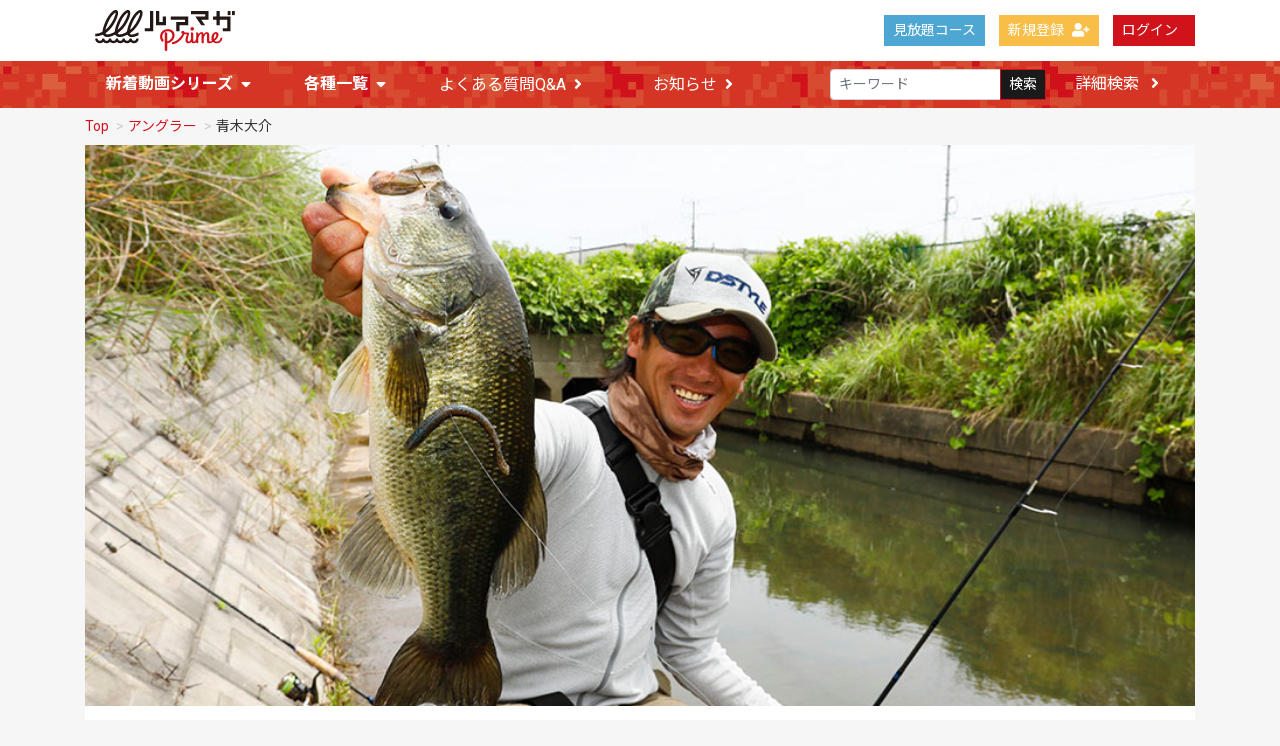

--- FILE ---
content_type: text/html; charset=UTF-8
request_url: https://prime.luremaga.jp/contents/category/aoki_daisuke?s=p&o=d
body_size: 8109
content:
<!DOCTYPE html>
<html lang="ja" prefix="og: http://ogp.me/ns#">
    <head prefix="og: http://ogp.me/ns# fb: http://ogp.me/ns/fb# website: http://ogp.me/ns/websaite#">
        <meta charset="utf-8">
        <title>ルアマガprime | 青木大介</title>
        <meta name="viewport" content="width=device-width,initial-scale=1">
        <meta name="format-detection" content="telephone=no">
        <meta http-equiv="X-UA-Compatible" content="IE=edge">
        <meta name="google-site-verification" content="PgiwoeGFfo5WQNaNVTJyx-1pM8lZJQjbBpilfRXYK80" />
        <meta property="og:url" content="https://prime.luremaga.jp/" />
		<meta property="og:type" content="website" />
		<meta property="og:title" content="『ルアマガ』月額課金会員サービスサイト" />
		<meta property="og:description" content="ルアマガ味わい尽くし放題！ 動画・イベント・限定グッズ・雑誌本誌などが全て込みのサブスクリプションサービスです。" />
		<meta property="og:site_name" content="ルアマガprime" />
		<meta property="og:image" content="https://prime.luremaga.jp/file_upload/images/20191024_ogp_000.png" />
        <meta property="og:locale" content="ja_JP" />
        <meta property="fb:app_id" content="713960355717037" />
		<meta name="twitter:card" content="summary" />
		<meta name="twitter:site" content="@Luremaga_prime" />
		<meta name="twitter:image" content="https://prime.luremaga.jp/file_upload/images/20191024_ogp_000.png" />
        <link rel="icon" type="image/png" href="/file_upload/favicon.ico">
        <link rel="manifest" href="/manifest.json">
        <link rel="preconnect" href="https://fonts.googleapis.com">
		<link rel="preconnect" href="https://fonts.gstatic.com" crossorigin>
		<link href="https://fonts.googleapis.com/css2?family=Fjalla+One&family=Noto+Sans+JP:wght@100;400;700;900&family=Roboto:wght@100;400;700;900&display=swap" rel="stylesheet">
        <link rel="stylesheet" href="https://use.fontawesome.com/releases/v5.15.4/css/all.css">

        <!-- Google Tag Manager -->
        <script>(function(w,d,s,l,i){w[l]=w[l]||[];w[l].push({'gtm.start':
        new Date().getTime(),event:'gtm.js'});var f=d.getElementsByTagName(s)[0],
        j=d.createElement(s),dl=l!='dataLayer'?'&l='+l:'';j.async=true;j.src=
        'https://www.googletagmanager.com/gtm.js?id='+i+dl;f.parentNode.insertBefore(j,f);
        })(window,document,'script','dataLayer','GTM-NHT24GN');</script>
        <!-- End Google Tag Manager -->

        <!-- Global site tag (gtag.js) - Google Analytics -->
        <script async src="https://www.googletagmanager.com/gtag/js?id=UA-84925753-7"></script>
        <script>
          window.dataLayer = window.dataLayer || [];
          function gtag(){dataLayer.push(arguments);}
          gtag('js', new Date());

          gtag('config', 'UA-84925753-7');
        </script>

                                    <meta property="og:type" content="article">
                        <meta property="og:title" content="青木大介 | ルアマガprime">
            <meta property="og:site_name" content="ルアマガprime">
            <meta property="og:description" content="">
            <meta property="og:url" content="https://prime.luremaga.jp/contents/category/aoki_daisuke?o=d&amp;s=p">
            <meta property="og:image" content="https://prime.luremaga.jp/file_upload/images/20190530_ogp_000.png?ver=4.22.0">
        
                    <meta name="twitter:card" content="summary">
            <meta name="twitter:title" content="青木大介 | ルアマガprime">
            <meta name="twitter:site" content="ルアマガprime">
            <meta name="twitter:description" content="">
            <meta name="twitter:url" content="https://prime.luremaga.jp/contents/category/aoki_daisuke?o=d&amp;s=p">
            <meta name="twitter:image" content="https://prime.luremaga.jp/file_upload/images/20190530_ogp_000.png?ver=4.22.0">
        
                    <link rel="stylesheet" href="https://prime.luremaga.jp/lib/slick/slick.css?ver=4.22.0">
            <link rel="stylesheet" href="https://prime.luremaga.jp/lib/slick/slick-theme.css?ver=4.22.0">
            <link rel="stylesheet" href="https://prime.luremaga.jp/css/bootstrap/bootstrap.css?ver=4.22.0">
            <link rel="stylesheet" href="https://prime.luremaga.jp/css/jq-ui/jquery-ui.min.css?ver=4.22.0">
            <link rel="stylesheet" href="https://prime.luremaga.jp/file_upload/css/style_pc.css?ver=4.22.0">
            <link rel="stylesheet" href="https://prime.luremaga.jp/file_upload/css/color_pc.css?ver=4.22.0">
            <link rel="stylesheet" href="https://prime.luremaga.jp/file_upload/css/append.css?20220408&ver=4.22.0">
        
        <script>
            var Socialcast = {};
            Socialcast.csrfToken = "h1r6eDGyDyAqIANIocswYBWNq2cd11lSUPYnnJkP";
                    </script>
                    <!-- script -->
            <script src="https://prime.luremaga.jp/js/jquery-2.2.4.min.js?ver=4.22.0"></script>
            <script src="https://www.gstatic.com/firebasejs/5.5.7/firebase-app.js"></script>
            <script src="https://www.gstatic.com/firebasejs/5.5.7/firebase-messaging.js"></script>
            <script src="https://prime.luremaga.jp/js/modernizr-custom.js?ver=4.22.0"></script>
            <!-- slick -->
            <script src="https://prime.luremaga.jp/js/slick/slick.min.js?ver=4.22.0"></script>
            <!-- //slick -->
            <!-- tile.js -->
            <script src="https://prime.luremaga.jp/js/jquery.tile.min.js?ver=4.22.0"></script>
            <!-- //tile.js -->
            <!-- bootstrap -->
            <script src="https://prime.luremaga.jp/js/tether.min.js?ver=4.22.0"></script>
            <script src="https://prime.luremaga.jp/js/bootstrap.min.js?ver=4.22.0"></script>
            <!-- //bootstrap -->
            <!-- datepicker -->
            <script src="https://prime.luremaga.jp/js/jquery-ui.min.js?ver=4.22.0"></script>
            <script src="https://prime.luremaga.jp/js/datepicker-ja.js?ver=4.22.0"></script>
            <!-- //datepicker -->

            <script src="https://cdnjs.cloudflare.com/ajax/libs/jsviews/1.0.1/jsviews.min.js"></script>
            <script src="https://prime.luremaga.jp/js/moment.min.js?ver=4.22.0"></script>
            <script src="https://prime.luremaga.jp/file_upload/js/base.js?ver=4.22.0"></script>
            <script src="https://prime.luremaga.jp/js/app.js?ver=4.22.0"></script>
            <script src="https://prime.luremaga.jp/js/app.favorite.js?ver=4.22.0"></script>
            <script src="https://prime.luremaga.jp/js/app.comment.js?ver=4.22.0"></script>
            <script src="https://prime.luremaga.jp/js/app.watch-history.js?ver=4.22.0"></script>
            <script src="https://prime.luremaga.jp/js/app.pushSubscriber.js?ver=4.22.0"></script>
                        </head>
    <body id="page-contents-category">
        <!-- Google Tag Manager (noscript) -->
        <noscript><iframe src="https://www.googletagmanager.com/ns.html?id=GTM-NHT24GN"
        height="0" width="0" style="display:none;visibility:hidden"></iframe></noscript>
        <!-- End Google Tag Manager (noscript) -->
        
        <!-- Modal -->
<div class="modal fade" id="modal-login" tabindex="-1" role="dialog" aria-labelledby="modal-label-login" aria-hidden="true">
    <div class="modal-dialog" role="document">
        <div class="modal-content">
            <div class="modal-header">
                <h5 class="modal-title" id="modal-label-login">ログイン</h5>
                <button type="button" class="close" data-dismiss="modal" aria-label="Close">
                    <span aria-hidden="true">&times;</span>
                </button>
            </div>
            <div class="modal-body">
                    
                <div class="box-section">
                        <form method="POST" action="https://prime.luremaga.jp/login" accept-charset="UTF-8" novalidate="novalidate"><input name="_token" type="hidden" value="h1r6eDGyDyAqIANIocswYBWNq2cd11lSUPYnnJkP">

                                    <div class="form-group"  >
    
    <label for="email" class="form-control-label marked required">メールアドレス</label>

        <input class="form-control" required="required" name="email" type="email" id="email">

    
            </div>
    
                                            <div class="form-group"  >
    
    <label for="password" class="form-control-label marked required">パスワード</label>

        <input class="form-control" required="required" name="password" type="password" id="password">

    
            </div>
    
                                

        <input class="form-control" name="redirect_to" type="hidden" value="https://prime.luremaga.jp/contents/category/aoki_daisuke">

    

                                    <div class="btn-area-center"  >

<button class="btn btn-theme" type="submit">ログイン</button> 

    </div>

            
    </form>

                    <div class="btn-area-center">
                        <a class="btn" href="https://prime.luremaga.jp/password/reset">ログインできない方はこちら<i class="fa fa-angle-right" aria-hidden="true"></i></a>
                                                    <a class="btn" href="https://prime.luremaga.jp/entry?redirect_to=https%3A%2F%2Fprime.luremaga.jp%2Fcontents%2Fcategory%2Faoki_daisuke">新規登録はこちら<i class="fa fa-angle-right" aria-hidden="true"></i></a>
                                            </div>
                </div>
                                            </div>
        </div>
    </div>
</div>
<!-- //Modal -->
        <div class="modal fade" id="modal-buy" tabindex="-1" role="dialog" aria-labelledby="modal-label-login" aria-hidden="true">
  <div class="modal-dialog" role="document">
    <div class="modal-content">
      <div class="modal-header">
        <h5 class="modal-title" id="modal-label-login">
          購入するには会員登録が必要です
        </h5>
        <button type="button" class="close" data-dismiss="modal" aria-label="Close">
          <span aria-hidden="true">&times;</span>
        </button>
      </div>
      <div class="modal-body">
        <div class="box-section">
          <div class="row">
                            <div class="col-lg-6">
                  <p class="text-center mb-0">未登録の方は、新規登録</p>
                  <div class="btn-area-center mt-0">
                    <a class="btn btn-accent" href="https://prime.luremaga.jp/entry">新規登録<i class="fa fa-user-plus" aria-hidden="true"></i></a>
                  </div>
                </div>
                <div class="col-lg-6">
                  <p class="text-center mb-0">会員の方はログイン</p>
                  <div class="btn-area-center mt-0">
                    <a class="btn btn-theme" href="https://prime.luremaga.jp/login">ログイン<i class="fa fa-sign-in" aria-hidden="true"></i></a>
                  </div>
                </div>
                      </div>
        </div>
      </div>
    </div>
  </div>
</div>
<!-- //Modal -->

                    <header class="box-header">
    <nav>
        <div class="nav-inner">
            <div class="container">
                <div class="row align-items-end">
                    <div class="col-2">
                        <div class="logo-area"><a href="https://prime.luremaga.jp"><img src="https://prime.luremaga.jp/file_upload/images/logo.svg?ver=4.22.0" alt="ルアマガprime"></a></div>
                    </div>
                    <div class="col-10">
                        <ul class="global-nav-list text-right">
                        
                        <li><a class="btn btn-accent btn-sm" href="https://prime.luremaga.jp/courses" style="background-color:#4ea7d3;border-color:#4ea7d3;">見放題コース</a></li>
                        
                                                                                                <li><a class="btn btn-accent btn-sm" href="https://prime.luremaga.jp/entry">新規登録<i class="fa fa-user-plus" aria-hidden="true"></i></a></li>
                                                                <li><a class="btn btn-theme btn-sm" href="https://prime.luremaga.jp/login?redirect_to=https%3A%2F%2Fprime.luremaga.jp%2Fcontents%2Fcategory%2Faoki_daisuke">ログイン<i class="fa fa-sign-in" aria-hidden="true"></i></a></li>
                                                        
                                                  </ul>
                      <!-- //row -->
                    </div>
                </div>
            </div>
        </div>
        <div class="nav-inner">
            <div class="container">
                <div class="row">
                    <div class="col-md-12">
                        <ul class="global-nav-list clearfix">
                            <li>
                                <div class="dropdown-wrapper">
                                    <span class="box-dropdown-key btn btn-global-nav btn-sm">新着動画シリーズ<i class="fa fa-sort-down" aria-hidden="true"></i></span>
                                    <div class="dropdown-container">
                                      <ul class="box-dropdown-target link-list">
                                        <li>
                                          <a href="/pub/list">すべての動画セット一覧>></a>
                                        </li>
                                        <li>
                                          <a href="/pub/ultra-light">ライブ記事・アングラー連載</a>
                                        </li>
                                        <li>
                                          <a href="/set/464">ルアーマガジン特集シリーズ</a>
                                        </li>
                                         <li>
                                          <a href="/set/4443">陸王2025</a>
                                        </li>
                                        <li>
                                          <a href="/set/3831">艇王2024</a>
                                        </li>
                                        <li>
                                          <a href="/set/4622">陸王チャレンジ2025</a>
                                        </li>
                                        <li>
                                          <a href="/set/2140">爆買いスピリッツ</a>
                                        </li>
                                        <li>
                                          <a href="/set/3112">ハートランド・エボリューション 村上晴彦</a>
                                        </li>
                                        <li>
                                          <a href="/set/2594">ササカツ無双 佐々木勝也</a>
                                        </li>
                                        <li>
                                          <a href="/set/2771">365フリースタイル 奥田学</a>
                                        </li>
                                        <li>
                                          <a href="/set/307">FISH it EASY! 伊豫部健</a>
                                        </li>                                        
                                        <li>
                                          <a href="/set/4113">ガンクラフト・アナザーフィッシングスタイル</a>
                                        </li>
                                        <li>
                                          <a href="/set/4255">トワミラTV 吉川永遠＆志達海輝</a>
                                        </li>                                                                                
                                        <li>
                                          <a href="/pub/monitor">プライムモニター</a>
                                        </li>
                                      </ul>
                                    </div>
                                </div>
                            </li>
                            <li>
                                <div class="dropdown-wrapper">
                                    <span class="box-dropdown-key btn btn-global-nav btn-sm">各種一覧<i class="fa fa-sort-down" aria-hidden="true"></i></span>
                                    <div class="dropdown-container">
                                        <ul class="box-dropdown-target link-list">
                                            <li><a href="https://prime.luremaga.jp/contents/search">新着順</a></li>
                                            <li><a href="https://prime.luremaga.jp/contents/search?s=pc&o=d">再生回数順</a></li>
                                            <li><a href="/pub/list">全ての動画セット一覧</a></li>
                                            <li><a href="https://prime.luremaga.jp/contents/search?s=fc&o=d">お気に入り順</a></li>
                                            <!-- li><a href="https://prime.luremaga.jp/contents/search?s=p&o=d">価格順</a></li -->
                                            <!--li><a href="https://prime.luremaga.jp/contents/comming">公開予定の動画一覧</a></li -->
                                                                                    </ul>
                                    </div>
                                </div>
                            </li>
                            <li>
                                <a class="btn btn-global-nav btn-sm" href="/pub/qa">よくある質問Q&A<i class="fa fa-angle-right" aria-hidden="true"></i></a>
                            </li>
                            <li>
                                <a class="btn btn-global-nav btn-sm" href="https://prime.luremaga.jp/announce">お知らせ<i class="fa fa-angle-right" aria-hidden="true"></i></a>
                            </li>
                            <li>
                                <div class="box-search">
                                    <form class="form-inline" action="https://prime.luremaga.jp/contents/search">
                                        <div class="input-group flex-nowrap align-items-center">
                                            <input class="form-control form-control-sm" name="q[keyword]" type="text" placeholder="キーワード">
                                            <button class="form-control form-control-sm btn-theme" type="submit">検索</button>
                                            <a class="btn btn-global-nav btn-sm ml-2" href="https://prime.luremaga.jp/contents/search/start">詳細検索&nbsp;<i class="fa fa-angle-right" aria-hidden="true"></i></a>
                                        </div>
                                    </form>
                                </div>
                            </li>
                        </ul>
                    </div>
                </div>
                <!-- //row -->
            </div>
            <!-- // .container -->
        </div>
        <!-- // .nav-inner -->
    </nav>
</header>
        
            <main class="box-wrapper">
        


                    <nav class="box-breadCrumb">
    <div class="container">
        <ul class="list-breadCrumb">
            <li><a href="https://prime.luremaga.jp">Top</a></li>
                                                <li><a href="https://prime.luremaga.jp/contents/category/angler">アングラー</a></li>
                                                                <li>青木大介</li>
                                    </ul>
    </div><!-- // .container -->
</nav><!-- // .box-breadCrumb -->
                        <div class="box-mv container mb-0">
           <img src="https://prime.luremaga.jp/storage/generated/images/thumbnail/original/category-c9f0f895fb98ab9159f51fd0297e236d-eyecatch.jpg?ts=1590547517" alt=" ">
        </div>
    
        <div class="container box-main">
            <div class="row">

                    <div class="col-12 box-content category-wrap">
        <div class="tile-inner clearfix">
          <!-- カテゴリエリア -->
          <h1 class="ttl-lg">青木大介</h1>
          <p></p>
                    <!-- //.box-contentsInfo -->
                    <div class="share-area">
    <a class="icon-facebook" href="http://www.facebook.com/sharer.php?u=https://prime.luremaga.jp/contents/category/aoki_daisuke" onClick="window.open(encodeURI(decodeURI(this.href)),'fbsharewindow', 'width=480, height=720, toolbar=0, scrollbars=1, resizable=1'); return false;"></a>
    <a class="icon-twitter" href="http://x.com/intent/tweet?url=https://prime.luremaga.jp/contents/category/aoki_daisuke" onClick="window.open(encodeURI(decodeURI(this.href)), 'twsharewindow', 'width=480, height=720, toolbar=0, scrollbars=1, resizable=1'); return false;" rel="nofollow"></a>
    <a class="icon-line" href="http://line.me/R/msg/text/?https://prime.luremaga.jp/contents/category/aoki_daisuke" onClick="window.open(encodeURI(decodeURI(this.href)), 'linesharewindow', 'width=480, height=720, toolbar=0, scrollbars=1, resizable=1'); return false;" ></a>
    </div>
          </div>
    </div>
 
                <div class="col-12">
                    <div class="tile-inner">
                            <section class="box-section">
        
        <div class="box-sort">
            <a class="btn icon" href="https://prime.luremaga.jp/contents/category/aoki_daisuke?s=di_s&o=d&activetab=contents">登録日<i class="fa fa-caret-up"></i></a>
    
            <a class="btn icon" href="https://prime.luremaga.jp/contents/category/aoki_daisuke?s=pc&o=d&activetab=contents">再生数<i class="fa fa-caret-up"></i></a>
        
            <a class="btn icon" href="https://prime.luremaga.jp/contents/category/aoki_daisuke?s=fc&o=d&activetab=contents">お気に入り数<i class="fa fa-caret-up"></i></a>
        
                        <a class="btn icon active" href="https://prime.luremaga.jp/contents/category/aoki_daisuke?s=p&o=a&activetab=contents">価格<i class="fa fa-caret-down"></i></a>
            </div>

        
            <ul class="pagination justify-content-center">
                    <li class="page-item disabled"><span class="page-link">&laquo;</span></li>
        
                                                                                <li class="page-item active"><span class="page-link">1</span></li>
                                                                                <li class="page-item"><a class="page-link" href="https://prime.luremaga.jp/contents/category/aoki_daisuke?s=p&amp;o=d&amp;page=2">2</a></li>
                                                                                <li class="page-item"><a class="page-link" href="https://prime.luremaga.jp/contents/category/aoki_daisuke?s=p&amp;o=d&amp;page=3">3</a></li>
                                                                                <li class="page-item"><a class="page-link" href="https://prime.luremaga.jp/contents/category/aoki_daisuke?s=p&amp;o=d&amp;page=4">4</a></li>
                                                                                <li class="page-item"><a class="page-link" href="https://prime.luremaga.jp/contents/category/aoki_daisuke?s=p&amp;o=d&amp;page=5">5</a></li>
                                                                                <li class="page-item"><a class="page-link" href="https://prime.luremaga.jp/contents/category/aoki_daisuke?s=p&amp;o=d&amp;page=6">6</a></li>
                                                                                <li class="page-item"><a class="page-link" href="https://prime.luremaga.jp/contents/category/aoki_daisuke?s=p&amp;o=d&amp;page=7">7</a></li>
                                                                                <li class="page-item"><a class="page-link" href="https://prime.luremaga.jp/contents/category/aoki_daisuke?s=p&amp;o=d&amp;page=8">8</a></li>
                                                                                <li class="page-item"><a class="page-link" href="https://prime.luremaga.jp/contents/category/aoki_daisuke?s=p&amp;o=d&amp;page=9">9</a></li>
                                                                                <li class="page-item"><a class="page-link" href="https://prime.luremaga.jp/contents/category/aoki_daisuke?s=p&amp;o=d&amp;page=10">10</a></li>
                                                                                <li class="page-item"><a class="page-link" href="https://prime.luremaga.jp/contents/category/aoki_daisuke?s=p&amp;o=d&amp;page=11">11</a></li>
                                                        
                    <li class="page-item"><a class="page-link" href="https://prime.luremaga.jp/contents/category/aoki_daisuke?s=p&amp;o=d&amp;page=2" rel="next">&raquo;</a></li>
            </ul>

        <div class="content-list row">
                                                    
    

<div class="content-list-item col-lg-4 col-md-6">
    <article>
        <a href="https://prime.luremaga.jp/contents/514?fcid=8">
            <div class="content-thumbnail">
                <div class="content-thumbnail-box">
                    <div class="content-thumbnail-box-inner" style="background-image: url(https://prime.luremaga.jp/storage/generated/images/thumbnail/960x540/content-59b90e1005a220e2ebc542eb9d950b1e-thumbnail.jpg?ts=);"></div>
                                    </div>
            </div>
        </a>
        <div class="content-info-box">
            <div class="js-tilefix">
                <h3 class="ttl-xs ellipsis"><a href="https://prime.luremaga.jp/contents/514?fcid=8">陸王2020チャンピオン・カーニバル 前編</a></h3>
                <div class="content-status-box">
                                                                            </div>
                <!-- //.content-status-box -->
                <div class="content-price">
                                            <span>無料</span>
                                    </div>
                <!-- //.content-price -->
            </div>
            <!-- .js-tilefix -->
            <div class="box-contents-numbers">
                                <!-- 再生数 -->
                <!-- <p>
                    <i class="fa fa-play"></i>
                    <span>17740</span>
                </p> -->
                <!-- //再生数 -->
                                <!-- お気に入り数 -->
                    <p class="favorite user-logoff" title="ログインが必要です" data-favorite="false" data-content-id="514">
    <i class="fa fa-heart-o"></i>
    <span>0</span>
</p>
 
                <!-- //お気に入り数 -->
            </div>
            <!-- //.box-contents-numbers -->
        </div>
        <!-- //.content-info-box -->
    </article>
</div>
<!-- //.content-list-item -->
                                                    
    

<div class="content-list-item col-lg-4 col-md-6">
    <article>
        <a href="https://prime.luremaga.jp/contents/426?fcid=8">
            <div class="content-thumbnail">
                <div class="content-thumbnail-box">
                    <div class="content-thumbnail-box-inner" style="background-image: url(https://prime.luremaga.jp/storage/generated/images/thumbnail/960x540/content-6ecbdd6ec859d284dc13885a37ce8d81-thumbnail.jpg?ts=);"></div>
                                    </div>
            </div>
        </a>
        <div class="content-info-box">
            <div class="js-tilefix">
                <h3 class="ttl-xs ellipsis"><a href="https://prime.luremaga.jp/contents/426?fcid=8">陸王2020シーズンバトル 初夏 青木大介×金森隆志 in 旧吉野川水系</a></h3>
                <div class="content-status-box">
                                                                <span class="tag premium">月額見放題</span>
                                                        </div>
                <!-- //.content-status-box -->
                <div class="content-price">
                                    </div>
                <!-- //.content-price -->
            </div>
            <!-- .js-tilefix -->
            <div class="box-contents-numbers">
                                <!-- 再生数 -->
                <!-- <p>
                    <i class="fa fa-play"></i>
                    <span>16863</span>
                </p> -->
                <!-- //再生数 -->
                                <!-- お気に入り数 -->
                    <p class="favorite user-logoff" title="ログインが必要です" data-favorite="false" data-content-id="426">
    <i class="fa fa-heart-o"></i>
    <span>0</span>
</p>
 
                <!-- //お気に入り数 -->
            </div>
            <!-- //.box-contents-numbers -->
        </div>
        <!-- //.content-info-box -->
    </article>
</div>
<!-- //.content-list-item -->
                                    
    

<div class="content-list-item col-lg-4 col-md-6">
    <article>
        <a href="https://prime.luremaga.jp/set/427?fcid=8">
            <div class="content-thumbnail">
                <div class="content-thumbnail-box">
                    <div class="content-thumbnail-box-inner" style="background-image: url(https://prime.luremaga.jp/storage/generated/images/thumbnail/960x540/content-18997733ec258a9fcaf239cc55d53363-thumbnail.jpg?ts=);"></div>
                                        <span class="label-set">セット</span>
                                    </div>
            </div>
        </a>
        <div class="content-info-box">
            <div class="js-tilefix">
                <h3 class="ttl-xs ellipsis"><a href="https://prime.luremaga.jp/set/427?fcid=8">陸王2020</a></h3>
                <div class="content-status-box">
                                                                <span class="tag premium">月額見放題</span>
                                                        </div>
                <!-- //.content-status-box -->
                <div class="content-price">
                                    </div>
                <!-- //.content-price -->
            </div>
            <!-- .js-tilefix -->
            <div class="box-contents-numbers">
                                <!-- お気に入り数 -->
                    <p class="favorite user-logoff" title="ログインが必要です" data-favorite="false" data-content-id="427">
    <i class="fa fa-heart-o"></i>
    <span>0</span>
</p>
 
                <!-- //お気に入り数 -->
            </div>
            <!-- //.box-contents-numbers -->
        </div>
        <!-- //.content-info-box -->
    </article>
</div>
<!-- //.content-list-item -->
                                                    
    

<div class="content-list-item col-lg-4 col-md-6">
    <article>
        <a href="https://prime.luremaga.jp/contents/453?fcid=8">
            <div class="content-thumbnail">
                <div class="content-thumbnail-box">
                    <div class="content-thumbnail-box-inner" style="background-image: url(https://prime.luremaga.jp/storage/generated/images/thumbnail/960x540/content-49ae49a23f67c759bf4fc791ba842aa2-thumbnail.jpg?ts=);"></div>
                                    </div>
            </div>
        </a>
        <div class="content-info-box">
            <div class="js-tilefix">
                <h3 class="ttl-xs ellipsis"><a href="https://prime.luremaga.jp/contents/453?fcid=8">艇王2019チャンピオン・カーニバル DAY-1</a></h3>
                <div class="content-status-box">
                                                                            </div>
                <!-- //.content-status-box -->
                <div class="content-price">
                                            <span>無料</span>
                                    </div>
                <!-- //.content-price -->
            </div>
            <!-- .js-tilefix -->
            <div class="box-contents-numbers">
                                <!-- 再生数 -->
                <!-- <p>
                    <i class="fa fa-play"></i>
                    <span>8046</span>
                </p> -->
                <!-- //再生数 -->
                                <!-- お気に入り数 -->
                    <p class="favorite user-logoff" title="ログインが必要です" data-favorite="false" data-content-id="453">
    <i class="fa fa-heart-o"></i>
    <span>0</span>
</p>
 
                <!-- //お気に入り数 -->
            </div>
            <!-- //.box-contents-numbers -->
        </div>
        <!-- //.content-info-box -->
    </article>
</div>
<!-- //.content-list-item -->
                                                    
    

<div class="content-list-item col-lg-4 col-md-6">
    <article>
        <a href="https://prime.luremaga.jp/contents/454?fcid=8">
            <div class="content-thumbnail">
                <div class="content-thumbnail-box">
                    <div class="content-thumbnail-box-inner" style="background-image: url(https://prime.luremaga.jp/storage/generated/images/thumbnail/960x540/content-e44fea3bec53bcea3b7513ccef5857ac-thumbnail.jpg?ts=);"></div>
                                    </div>
            </div>
        </a>
        <div class="content-info-box">
            <div class="js-tilefix">
                <h3 class="ttl-xs ellipsis"><a href="https://prime.luremaga.jp/contents/454?fcid=8">艇王2019チャンピオン・カーニバル DAY-2</a></h3>
                <div class="content-status-box">
                                                                <span class="tag premium">月額見放題</span>
                                                        </div>
                <!-- //.content-status-box -->
                <div class="content-price">
                                    </div>
                <!-- //.content-price -->
            </div>
            <!-- .js-tilefix -->
            <div class="box-contents-numbers">
                                <!-- 再生数 -->
                <!-- <p>
                    <i class="fa fa-play"></i>
                    <span>5135</span>
                </p> -->
                <!-- //再生数 -->
                                <!-- お気に入り数 -->
                    <p class="favorite user-logoff" title="ログインが必要です" data-favorite="false" data-content-id="454">
    <i class="fa fa-heart-o"></i>
    <span>0</span>
</p>
 
                <!-- //お気に入り数 -->
            </div>
            <!-- //.box-contents-numbers -->
        </div>
        <!-- //.content-info-box -->
    </article>
</div>
<!-- //.content-list-item -->
                                                    
    

<div class="content-list-item col-lg-4 col-md-6">
    <article>
        <a href="https://prime.luremaga.jp/contents/455?fcid=8">
            <div class="content-thumbnail">
                <div class="content-thumbnail-box">
                    <div class="content-thumbnail-box-inner" style="background-image: url(https://prime.luremaga.jp/storage/generated/images/thumbnail/960x540/content-821fa74b50ba3f7cba1e6c53e8fa6845-thumbnail.jpg?ts=);"></div>
                                    </div>
            </div>
        </a>
        <div class="content-info-box">
            <div class="js-tilefix">
                <h3 class="ttl-xs ellipsis"><a href="https://prime.luremaga.jp/contents/455?fcid=8">イトウタクミをなぜなぜくん 青木大介編</a></h3>
                <div class="content-status-box">
                                                                <span class="tag premium">月額見放題</span>
                                                        </div>
                <!-- //.content-status-box -->
                <div class="content-price">
                                    </div>
                <!-- //.content-price -->
            </div>
            <!-- .js-tilefix -->
            <div class="box-contents-numbers">
                                <!-- 再生数 -->
                <!-- <p>
                    <i class="fa fa-play"></i>
                    <span>5316</span>
                </p> -->
                <!-- //再生数 -->
                                <!-- お気に入り数 -->
                    <p class="favorite user-logoff" title="ログインが必要です" data-favorite="false" data-content-id="455">
    <i class="fa fa-heart-o"></i>
    <span>0</span>
</p>
 
                <!-- //お気に入り数 -->
            </div>
            <!-- //.box-contents-numbers -->
        </div>
        <!-- //.content-info-box -->
    </article>
</div>
<!-- //.content-list-item -->
                                                    
    

<div class="content-list-item col-lg-4 col-md-6">
    <article>
        <a href="https://prime.luremaga.jp/contents/476?fcid=8">
            <div class="content-thumbnail">
                <div class="content-thumbnail-box">
                    <div class="content-thumbnail-box-inner" style="background-image: url(https://prime.luremaga.jp/storage/generated/images/thumbnail/960x540/content-598b3e71ec378bd83e0a727608b5db01-thumbnail.jpg?ts=);"></div>
                                    </div>
            </div>
        </a>
        <div class="content-info-box">
            <div class="js-tilefix">
                <h3 class="ttl-xs ellipsis"><a href="https://prime.luremaga.jp/contents/476?fcid=8">艇王2015チャンピオン・カーニバル in 亀山ダム</a></h3>
                <div class="content-status-box">
                                                                <span class="tag premium">月額見放題</span>
                                                        </div>
                <!-- //.content-status-box -->
                <div class="content-price">
                                    </div>
                <!-- //.content-price -->
            </div>
            <!-- .js-tilefix -->
            <div class="box-contents-numbers">
                                <!-- 再生数 -->
                <!-- <p>
                    <i class="fa fa-play"></i>
                    <span>4151</span>
                </p> -->
                <!-- //再生数 -->
                                <!-- お気に入り数 -->
                    <p class="favorite user-logoff" title="ログインが必要です" data-favorite="false" data-content-id="476">
    <i class="fa fa-heart-o"></i>
    <span>0</span>
</p>
 
                <!-- //お気に入り数 -->
            </div>
            <!-- //.box-contents-numbers -->
        </div>
        <!-- //.content-info-box -->
    </article>
</div>
<!-- //.content-list-item -->
                                    
    

<div class="content-list-item col-lg-4 col-md-6">
    <article>
        <a href="https://prime.luremaga.jp/set/477?fcid=8">
            <div class="content-thumbnail">
                <div class="content-thumbnail-box">
                    <div class="content-thumbnail-box-inner" style="background-image: url(https://prime.luremaga.jp/storage/generated/images/thumbnail/960x540/content-74071a673307ca7459bcf75fbd024e09-thumbnail.jpg?ts=);"></div>
                                        <span class="label-set">セット</span>
                                    </div>
            </div>
        </a>
        <div class="content-info-box">
            <div class="js-tilefix">
                <h3 class="ttl-xs ellipsis"><a href="https://prime.luremaga.jp/set/477?fcid=8">艇王2015</a></h3>
                <div class="content-status-box">
                                                                <span class="tag premium">月額見放題</span>
                                                        </div>
                <!-- //.content-status-box -->
                <div class="content-price">
                                    </div>
                <!-- //.content-price -->
            </div>
            <!-- .js-tilefix -->
            <div class="box-contents-numbers">
                                <!-- お気に入り数 -->
                    <p class="favorite user-logoff" title="ログインが必要です" data-favorite="false" data-content-id="477">
    <i class="fa fa-heart-o"></i>
    <span>0</span>
</p>
 
                <!-- //お気に入り数 -->
            </div>
            <!-- //.box-contents-numbers -->
        </div>
        <!-- //.content-info-box -->
    </article>
</div>
<!-- //.content-list-item -->
                                                    
    

<div class="content-list-item col-lg-4 col-md-6">
    <article>
        <a href="https://prime.luremaga.jp/contents/717?fcid=8">
            <div class="content-thumbnail">
                <div class="content-thumbnail-box">
                    <div class="content-thumbnail-box-inner" style="background-image: url(https://prime.luremaga.jp/storage/generated/images/thumbnail/960x540/content-788d986905533aba051261497ecffcbb-thumbnail.jpg?ts=);"></div>
                                    </div>
            </div>
        </a>
        <div class="content-info-box">
            <div class="js-tilefix">
                <h3 class="ttl-xs ellipsis"><a href="https://prime.luremaga.jp/contents/717?fcid=8">陸王ベストバウト痴虫編 第1位（後編）</a></h3>
                <div class="content-status-box">
                                                                <span class="tag premium">月額見放題</span>
                                                        </div>
                <!-- //.content-status-box -->
                <div class="content-price">
                                    </div>
                <!-- //.content-price -->
            </div>
            <!-- .js-tilefix -->
            <div class="box-contents-numbers">
                                <!-- 再生数 -->
                <!-- <p>
                    <i class="fa fa-play"></i>
                    <span>801</span>
                </p> -->
                <!-- //再生数 -->
                                <!-- お気に入り数 -->
                    <p class="favorite user-logoff" title="ログインが必要です" data-favorite="false" data-content-id="717">
    <i class="fa fa-heart-o"></i>
    <span>0</span>
</p>
 
                <!-- //お気に入り数 -->
            </div>
            <!-- //.box-contents-numbers -->
        </div>
        <!-- //.content-info-box -->
    </article>
</div>
<!-- //.content-list-item -->
                                                    
    

<div class="content-list-item col-lg-4 col-md-6">
    <article>
        <a href="https://prime.luremaga.jp/contents/693?fcid=8">
            <div class="content-thumbnail">
                <div class="content-thumbnail-box">
                    <div class="content-thumbnail-box-inner" style="background-image: url(https://prime.luremaga.jp/storage/generated/images/thumbnail/960x540/content-53e3a7161e428b65688f14b84d61c610-thumbnail.jpg?ts=);"></div>
                                    </div>
            </div>
        </a>
        <div class="content-info-box">
            <div class="js-tilefix">
                <h3 class="ttl-xs ellipsis"><a href="https://prime.luremaga.jp/contents/693?fcid=8">陸王ベストバウト 痴虫編 第1位（前編）</a></h3>
                <div class="content-status-box">
                                                                <span class="tag premium">月額見放題</span>
                                                        </div>
                <!-- //.content-status-box -->
                <div class="content-price">
                                    </div>
                <!-- //.content-price -->
            </div>
            <!-- .js-tilefix -->
            <div class="box-contents-numbers">
                                <!-- 再生数 -->
                <!-- <p>
                    <i class="fa fa-play"></i>
                    <span>1399</span>
                </p> -->
                <!-- //再生数 -->
                                <!-- お気に入り数 -->
                    <p class="favorite user-logoff" title="ログインが必要です" data-favorite="false" data-content-id="693">
    <i class="fa fa-heart-o"></i>
    <span>0</span>
</p>
 
                <!-- //お気に入り数 -->
            </div>
            <!-- //.box-contents-numbers -->
        </div>
        <!-- //.content-info-box -->
    </article>
</div>
<!-- //.content-list-item -->
                                                    
    

<div class="content-list-item col-lg-4 col-md-6">
    <article>
        <a href="https://prime.luremaga.jp/contents/651?fcid=8">
            <div class="content-thumbnail">
                <div class="content-thumbnail-box">
                    <div class="content-thumbnail-box-inner" style="background-image: url(https://prime.luremaga.jp/storage/generated/images/thumbnail/960x540/content-55743cc0393b1cb4b8b37d09ae48d097-thumbnail.jpg?ts=);"></div>
                                    </div>
            </div>
        </a>
        <div class="content-info-box">
            <div class="js-tilefix">
                <h3 class="ttl-xs ellipsis"><a href="https://prime.luremaga.jp/contents/651?fcid=8">陸王ベストバウト 痴虫編 第2位</a></h3>
                <div class="content-status-box">
                                                                <span class="tag premium">月額見放題</span>
                                                        </div>
                <!-- //.content-status-box -->
                <div class="content-price">
                                    </div>
                <!-- //.content-price -->
            </div>
            <!-- .js-tilefix -->
            <div class="box-contents-numbers">
                                <!-- 再生数 -->
                <!-- <p>
                    <i class="fa fa-play"></i>
                    <span>754</span>
                </p> -->
                <!-- //再生数 -->
                                <!-- お気に入り数 -->
                    <p class="favorite user-logoff" title="ログインが必要です" data-favorite="false" data-content-id="651">
    <i class="fa fa-heart-o"></i>
    <span>0</span>
</p>
 
                <!-- //お気に入り数 -->
            </div>
            <!-- //.box-contents-numbers -->
        </div>
        <!-- //.content-info-box -->
    </article>
</div>
<!-- //.content-list-item -->
                                                    
    

<div class="content-list-item col-lg-4 col-md-6">
    <article>
        <a href="https://prime.luremaga.jp/contents/745?fcid=8">
            <div class="content-thumbnail">
                <div class="content-thumbnail-box">
                    <div class="content-thumbnail-box-inner" style="background-image: url(https://prime.luremaga.jp/storage/generated/images/thumbnail/960x540/content-5f0f5e5f33945135b874349cfbed4fb9-thumbnail.jpg?ts=);"></div>
                                    </div>
            </div>
        </a>
        <div class="content-info-box">
            <div class="js-tilefix">
                <h3 class="ttl-xs ellipsis"><a href="https://prime.luremaga.jp/contents/745?fcid=8">プライムモニター SVSB編</a></h3>
                <div class="content-status-box">
                                                                            </div>
                <!-- //.content-status-box -->
                <div class="content-price">
                                            <span>無料</span>
                                    </div>
                <!-- //.content-price -->
            </div>
            <!-- .js-tilefix -->
            <div class="box-contents-numbers">
                                <!-- 再生数 -->
                <!-- <p>
                    <i class="fa fa-play"></i>
                    <span>593</span>
                </p> -->
                <!-- //再生数 -->
                                <!-- お気に入り数 -->
                    <p class="favorite user-logoff" title="ログインが必要です" data-favorite="false" data-content-id="745">
    <i class="fa fa-heart-o"></i>
    <span>0</span>
</p>
 
                <!-- //お気に入り数 -->
            </div>
            <!-- //.box-contents-numbers -->
        </div>
        <!-- //.content-info-box -->
    </article>
</div>
<!-- //.content-list-item -->
                    </div>
            <ul class="pagination justify-content-center">
                    <li class="page-item disabled"><span class="page-link">&laquo;</span></li>
        
                                                                                <li class="page-item active"><span class="page-link">1</span></li>
                                                                                <li class="page-item"><a class="page-link" href="https://prime.luremaga.jp/contents/category/aoki_daisuke?s=p&amp;o=d&amp;page=2">2</a></li>
                                                                                <li class="page-item"><a class="page-link" href="https://prime.luremaga.jp/contents/category/aoki_daisuke?s=p&amp;o=d&amp;page=3">3</a></li>
                                                                                <li class="page-item"><a class="page-link" href="https://prime.luremaga.jp/contents/category/aoki_daisuke?s=p&amp;o=d&amp;page=4">4</a></li>
                                                                                <li class="page-item"><a class="page-link" href="https://prime.luremaga.jp/contents/category/aoki_daisuke?s=p&amp;o=d&amp;page=5">5</a></li>
                                                                                <li class="page-item"><a class="page-link" href="https://prime.luremaga.jp/contents/category/aoki_daisuke?s=p&amp;o=d&amp;page=6">6</a></li>
                                                                                <li class="page-item"><a class="page-link" href="https://prime.luremaga.jp/contents/category/aoki_daisuke?s=p&amp;o=d&amp;page=7">7</a></li>
                                                                                <li class="page-item"><a class="page-link" href="https://prime.luremaga.jp/contents/category/aoki_daisuke?s=p&amp;o=d&amp;page=8">8</a></li>
                                                                                <li class="page-item"><a class="page-link" href="https://prime.luremaga.jp/contents/category/aoki_daisuke?s=p&amp;o=d&amp;page=9">9</a></li>
                                                                                <li class="page-item"><a class="page-link" href="https://prime.luremaga.jp/contents/category/aoki_daisuke?s=p&amp;o=d&amp;page=10">10</a></li>
                                                                                <li class="page-item"><a class="page-link" href="https://prime.luremaga.jp/contents/category/aoki_daisuke?s=p&amp;o=d&amp;page=11">11</a></li>
                                                        
                    <li class="page-item"><a class="page-link" href="https://prime.luremaga.jp/contents/category/aoki_daisuke?s=p&amp;o=d&amp;page=2" rel="next">&raquo;</a></li>
            </ul>

     </section>
                    </div>
                </div>
            </div>
        </div>
    </main>

                    <footer>
  <a id="toTopBtn" href="#"><i class="fa fa-chevron-up"></i></a>
  <div class="footer-inner clearfix">
    <div class="footer-box">
      <!--<h3>陸王シリーズ</h3>
      <div class="container-fluid">
                     <ul class="row category-list">                                                                                                                                                                                                                                                                                                                                                                                                                                                                                                                                                                                                                                                                                               </ul>             </div>-->
    <p class="footer-logo">
      <a href="https://prime.luremaga.jp"><img src="/file_upload/images/logo_wh.svg" alt="" style="width:200px;"></a>
    </p>
    </div>
    <div class="footer-box">
      <ul>
        <li><a href="/inquiry">お問い合わせ</a></li>
        <li><a href="/pub/agreement">利用規約</a></li>
        <li><a href="/pub/ascp">特定商取引に関する記載</a></li>
        <li><a href="/pub/privacy">プライバシーポリシー</a></li>
      </ul>
    </div>
  </div>
  <small>Copyright &copy; NAIGAI PUBLISHING CO.,LTD. All rights reserved.</small>
</footer>        
    </body>
</html>


--- FILE ---
content_type: text/css
request_url: https://prime.luremaga.jp/file_upload/css/style_pc.css?ver=4.22.0
body_size: 9875
content:
@charset "UTF-8";
body {
  font-family: Helvetica Neue, Helvetica, Hiragino Sans, 'ヒラギノ角ゴ ProN W3', Hiragino Kaku Gothic ProN, "メイリオ", Meiryo, sans-serif;
  color: #333333;
  background: #F6F6F6;
  overflow-x: hidden;
  word-break: break-all;
}

a {
  text-decoration: none;
  transition: all .2s ease;
}

.is-pc {
  display: block;
}

.is-sp {
  display: none;
}

.ellipsis {
/*  text-overflow: ellipsis;*/
/*  overflow: hidden;*/
/*  white-space: nowrap;*/
  display: -webkit-box;
  -webkit-box-orient: vertical;
  -webkit-line-clamp: 2;
  overflow: hidden;
}

*:focus {
  box-shadow: none !important;
}

.tooltip-inner {
  background: #d9534f;
}

.bs-tooltip-top .arrow::before,
.bs-tooltip-auto[x-placement^="top"] .arrow::before {
  border-top-color: #d9534f;
}

.bs-tooltip-right .arrow::before,
.bs-tooltip-auto[x-placement^="right"] .arrow::before {
  border-right-color: #d9534f;
}

.bs-tooltip-bottom .arrow::before,
.bs-tooltip-auto[x-placement^="bottom"] .arrow::before {
  border-bottom-color: #d9534f;
}

.bs-tooltip-left .arrow::before,
.bs-tooltip-auto[x-placement^="left"] .arrow::before {
  border-left-color: #d9534f;
}

.pagination {
  margin: 1rem 0;
}

.flex-direction-col {
  flex-direction: column;
}

.alert-box {
  padding: 1rem 0;
}

@font-face {
  font-family: 'icomoon';
  src: url("/css/fonts/icomoon.eot?9tk790");
  src: url("/css/fonts/icomoon.eot?9tk790#iefix") format("embedded-opentype"), url("/css/fonts/icomoon.ttf?9tk790") format("truetype"), url("/css/fonts/icomoon.woff?9tk790") format("woff"), url("/css/fonts/icomoon.svg?9tk790#icomoon") format("svg");
  font-weight: normal;
  font-style: normal;
}

[class^="icon-"], [class*=" icon-"] {
  /* use !important to prevent issues with browser extensions that change /css/fonts */
  font-family: 'icomoon' !important;
  speak: none;
  font-style: normal;
  font-weight: normal;
  font-variant: normal;
  text-transform: none;
  line-height: 1;
  /* Better Font Rendering =========== */
  -webkit-font-smoothing: antialiased;
  -moz-osx-font-smoothing: grayscale;
}

.icon-embed:before {
  content: "\ea80";
}

.icon-line:before {
  content: "\e902";
}

.icon-envelop:before {
  content: "\e945";
}

.icon-google:before {
  content: "\ea89";
}

.icon-facebook:before {
  content: "\ea91";
}

.icon-twitter:before {
  content: "\ea97";
}

.logo-area {
  transition: all .5s ease;
  position: relative;
  padding-top: 31px;
}

@media screen and (min-width: 950px){
  .nav-inner:first-child {
    padding: 15px 0;
  }
  .logo-area {
    padding-top: 41px;
  }
}
.logo-area a {
  display: block;
  position: absolute;
  top: 0;
  left: 0;
  width: 100%;
  height: 100%;
}

.logo-area a img {
  max-width: 100%;
  max-height: 100%;
}

.logo-area:hover {
  opacity: .7;
}

.box-header {
  width: 100%;
  position: relative;
  z-index: 1040;
/*  border-bottom: 1px solid #cccccc;*/
  background-color: #ffffff;
  transition: all .2s ease;
}

.box-header ul {
  list-style: none;
  margin-bottom: 0;
  padding: 0;
}

.box-header > .container {
  padding-top: 1rem;
  padding-bottom: 1rem;
}

.box-header .align-items-end {
  position: relative;
}

.box-header .col-10 {
  position: absolute;
  top: 0;
  right: 0;
}
@media screen and (min-width: 950px){
  .box-header .col-10 {
    top: 5px;
  }
}
.box-header.scroll .col-10 {
  top: 0;
}

.box-header.scroll .logo-area {
  padding-top: 30px;
}

.box-header.scroll > .container {
  padding-top: 5px;
  padding-bottom: 5px;
}

.box-header.scroll .col-10 {
  padding-top: 0;
  position: inherit;
}

.box-header .btn {
  margin: 0;
}

.box-header .btn.btn-toggle {
  padding-right: 30px;
}

.nav-inner {
/*  padding: .5rem 0;*/
}

.nav-inner:first-child {
  padding: 10px 0;
}

.nav-inner:last-child {
  background: #d0121b;
  background-image: url(/file_upload/images/bg_mosaic.jpg);
}

.box-header.scroll .nav-inner:first-child {
  padding: 10px;
}

.nav-inner + .nav-inner {
/*  border-top: 1px solid #cccccc;*/
  border-top: none;
/*  box-shadow: 0px 2px 2px 0px #ccc;*/
  box-shadow: none;
}

.nav-inner + .nav-inner .global-nav-list > li:last-child {
  float: right;
  margin: 0;
}

.global-nav-list {
  padding: 0;
}

.global-nav-list > li {
  display: inline-block;
  text-align: center;
  margin-left: 10px;
}

.global-nav-list > li:first-child {
  margin-left: 0;
}

.global-nav-list > li .fa-user {
  margin-left: 0;
  margin-right: .5rem;
}

.link-list a {
  display: block;
  padding: 10px;
  line-height: 1.5;
  background: transparent;
  font-weight: bold;
}

.link-list a:hover {
  color: #fff;
  text-decoration: none;
/*  opacity: 0.7;*/
  background: #333;
}

/*ユーザ名*/
.global-nav-list.text-right .link-list a:hover {
  background: #d0121b;
}

/*黒ナビ内マイコンテンツ*/
.global-nav-list .link-list > ul li a:hover {
  background: #d0121b;
}

/* dropdown style */
.box-dropdown-key {
  display: block;
  cursor: pointer;
  transition: all .2s ease;
  font-weight: bold;
}

.box-dropdown-target {
  display: none;
  width: 250px;
  max-height: 500px;
/*  padding: 10px !important;*/
  padding: 0;
  overflow: auto;
  background: #444;
  position: absolute;
  top: 0px;
  left: 0px;
/*  box-shadow: 0px 2px 5px rgba(0, 0, 0, 0.4);*/
  text-align: left;
  z-index: 100;
}

.col-md-12 .box-dropdown-target {
  background-image: url(/file_upload/images/bg_mosaic.jpg);
}

.box-dropdown-target .category-list-item {
  padding: 0px;
}

.dropdown-container {
  position: relative;
}

.global-nav-list.text-right .dropdown-wrapper {
  width: 250px;
}

.dropdown-wrapper:hover .box-dropdown-key {
  position: relative;
}

.dropdown-wrapper:hover .box-dropdown-key::after {
  content: "";
  position: absolute;
  bottom: -1.2rem;
  left: calc(50% - 10px);
  border: 10px solid transparent;
  z-index: 101;
}

.dropdown-wrapper:hover .btn-global-nav {
  color: #ffffff !important;
}

.dropdown-wrapper:hover .box-dropdown-target {
  display: block;
}

/* accordion panel */
.toggle-target {
  display: none;
  position: absolute;
  padding: 10px;
  border: 1px solid #cccccc;
  background: #fff;
  z-index: 10;
}

.toggle-target.box-search {
  top: 30px;
  right: 0;
  text-align: right;
}

.toggle-target.box-language {
  top: 30px;
  right: 0;
}

.box-language {
  font-size: .75rem;
}

.box-language > ul {
  padding: 0;
}

.box-language > ul .icon-lang {
  margin-right: .5rem;
}

/* マイコンテンツ リスト */
.mycontents-list {
  margin-top: 1rem;
  padding: 15px;
  border: none;
  border-radius: 0;
  color: #fff;
  background: #333;
}

.mycontents-list ul {
  padding: 0;
}

.box-copyright {
/*  border-top: 1px solid #cccccc;*/
  background: #1b1b1b;
  color: #fff;
}

.site-info-box {
  margin-bottom: 30px;
}

.footer-link {
  list-style: none;
}

.footer-link li {
  padding-left: calc(1.25rem + 15px);
  text-indent: -1.25rem;
}

#toTopBtn {
  border: 30px solid transparent;
  border-radius: 50%;
  color: #ffffff;
  position: absolute;
  top: -30px;
  right: 30px;
}

#toTopBtn:hover {
  transform: scale(1.2);
}

#toTopBtn i {
  position: absolute;
  top: -0.5rem;
  left: -0.5rem;
}

/* breadCrumb style */
.box-breadCrumb {
  padding: 8px 0;
}

.list-breadCrumb {
  margin-bottom: 0;
  list-style: none;
  padding: 0;
  font-size: 0.875rem;
}

.list-breadCrumb li {
  display: inline-block;
}

.list-breadCrumb li + li::before {
  content: ">";
  margin: 0 4px;
  color: #cccccc;
}

.btn {
  cursor: pointer;
  border-radius: 0;
  margin: 10px 0;
  white-space: normal;
}

.btn i {
  font-size: 1em;
  margin-left: .5rem;
}

.btn.btn-back i {
  margin-left: 0;
  margin-right: .5rem;
}

.btn.username {
  padding-left: 28px;
}

.btn[disabled], .btn[disabled]:hover {
  background: #dddddd !important;
  border-color: #dddddd !important;
  color: #ffffff !important;
}

.btn-theme {
  color: #ffffff !important;
}

.btn-theme-ghost:hover {
  color: #ffffff !important;
}

.btn-accent {
  color: #ffffff !important;
}

.btn-cancel {
  background: #e6e6e6;
  border-color: #e6e6e6;
  color: #333 !important;
}

.btn-cancel:hover {
  background: #b3b3b3;
  border-color: #b3b3b3;
  color: #ffffff !important;
}

.btn-sample {
  color: #ffffff !important;
}

.btn-files {
  color: #ffffff !important;
}

.btn-favorite {
  background: #ffffff;
  border: 1px solid #cccccc;
}

.btn-favorite i {
  margin: 0 .5rem 0 0;
}

.btn-global-nav {
  color: #fff;
  font-size: 16px;
  padding: 10px 35px 10px 20px;
}

.global-nav-list.text-right .btn-global-nav {
  color: #333;
}

.btn-global-nav:visited, .btn-global-nav:focus {
  color: #fff;
}

.btn-global-nav:hover {
  color: #ffffff !important;
}

.btn-lang img {
  max-height: 25px;
}

.btn-lang:hover {
  opacity: .7;
}

.btn-facebook {
  color: #ffffff;
  background: #305097;
  padding-right: 40px;
  padding-left: 40px;
}

.btn-facebook:hover {
  background: #243b70;
  color: #ffffff;
}

.btn-facebook:focus, .btn-facebook:visited {
  color: #ffffff;
}

.btn-google {
  color: #ffffff;
  background: #d34836;
  padding-right: 40px;
  padding-left: 40px;
}

.btn-google:hover {
  background: #b03626;
  color: #ffffff;
}

.btn-google:focus, .btn-google:visited {
  color: #ffffff;
}

.btn-area-center, .btn-area-right {
  margin-top: 1rem;
  text-align: center;
}

.btn-area-center .btn, .btn-area-right .btn {
  display: inline-block;
  margin: 10px;
}

.btn-area-center .btn-block, .btn-area-right .btn-block {
  margin: 10px 0;
}

.btn-area-right {
  text-align: right;
}

.icon {
  position: relative;
  white-space: inherit;
  padding-right: 30px;
}

.icon > i {
  position: absolute;
  top: calc(50% - .5em);
  right: 10px;
}

.icon > i.fa-user {
  right: auto;
  left: 10px;
  font-size: 1rem;
}

.tag {
  display: inline-block;
  font-size: .75em;
  margin: 0 0 5px 0;
  padding: 0px 5px;
  border: 1px solid #cccccc;
  border-radius: 0.25rem;
}

.tag i {
  margin-right: .5em;
}

.tag + .tag {
/*  margin: 0 0 5px 5px;*/
}

.info-only-user {
  border: 1px solid #5bc0de;
  color: #5bc0de;
}

.info-only-premium {
  border: 1px solid #f57c00;
  color: #f57c00;
}

.tag-content {
  background: #eee;
  color: #333333;
}

.status-end, .status-start {
  background: #757575;
  color: #ffffff;
  border: 1px solid #333;
}

.status-end time, .status-start time {
  margin-right: .5em;
}

.status-start {
  background: #0202cc;
}

.status-mid {
  color: #5bc0de;
  border: 1px solid #5bc0de;
}

.status-done {
  color: #5cb85c;
  border: 1px solid #5cb85c;
}

.premium {
  color: #f57c00;
  border-color: #f57c00;
}

.tag-success {
  color: #5cb85c;
  border-color: #5cb85c;
}

.tag-danger {
  color: #d9534f;
  border-color: #d9534f;
}

.tag-caution {
  color: #f0ad4e;
  border-color: #f0ad4e;
}

.ttl-lg {
  font-size: 2rem;
  margin-bottom: 1rem;
}

.ttl-md {
  font-size: 1.75rem;
  margin-bottom: 1rem;
  color: #1A1A1A;
}

.ttl-sm {
  font-size: 1.5rem;
  margin-bottom: 1rem;
}

.ttl-xs {
  font-size: 1.25rem;
  margin-bottom: 1rem;
}

.ttl-border {
  border-bottom: 1px solid #cccccc;
}

.txt-shadow {
  text-shadow: 1px 1px 1px rgba(0, 0, 0, 0.8);
}

.text-plain {
  font-size: 1rem;
  line-height: 1.2;
}

.text-sm {
  font-size: .85rem;
}

.text-xs {
  font-size: .6rem;
}

.inner, .tile-inner {
  padding: 30px;
}

.tile-inner {
  background: #ffffff;
/*  box-shadow: 0px 2px 2px 0px #ccc;*/
}

.tile-inner + .tile-inner {
  margin-top: 30px;
}

.box-main {
/*  margin-bottom: 30px;*/
}

.box-section + .box-section {
  padding-top: 30px;
  margin-top: 30px;
  border-top: 1px solid #ccc;
}

.js-list-slide {
  margin: 10px 0;
}

.content-list-item {
  margin: 1rem 0;
}

.content-list-item a:hover {
  text-decoration: none;
}

.content-list-item article {
  border: 1px solid #cccccc;
}

.content-thumbnail-box {
  position: relative;
  height: 0;
/*  padding-bottom: 56.25%;*/
  padding-bottom: 140%;
  overflow: hidden;
}

/*セットのサムネイルはデフォルトの縦横比に*/
.box-set .content-thumbnail-box {
/*  padding-bottom: 56.25%;*/
  padding-bottom: 66.7%;
}

.content-thumbnail-box > * {
  position: absolute;
}

.content-thumbnail-box-inner {
  top: 0;
  left: 0;
  width: 100%;
  height: 100%;
  background-size: cover;
  overflow: hidden;
}

.content-info-box {
  padding: 15px;
  overflow: auto;
  background: #fff;
}

.content-info-box h3 {
  font-size: 0.875rem;
  margin-bottom: .5rem;
}

.movie-time, .label-set {
/*  padding: 2px .625rem;*/
  font-size: 13px;
  color: #ffffff;
/*
  background: rgba(10, 10, 10, 0.6);
  right: 5px;
  bottom: 5px;
*/
}

.label-set {
  background: #d0121b;
  padding: 3px 30px;
  top: 10px;
  left: -25px;
    -webkit-transform: rotate(-45deg);
  -moz-transform: rotate(-45deg);
  -ms-transform: rotate(-45deg);
  -o-transform: rotate(-45deg);
  transform: rotate(-45deg);
}

.content-price i {
  margin-right: .5em;
}

.js-list-slide, .js-mv-slide {
  display: none;
}

.js-list-slide.slick-initialized, .js-mv-slide.slick-initialized {
  display: block;
}

.js-list-slide .slick-slide {
  margin: 0 5px;
}

.js-list-slide .slick-slide a {
  color: #333333;
}

.content-list {
  /*  padding: 0 20px;*/
  padding: 0;
  list-style: none;
}

.ttl-md + .content-list.row {
  margin-top: -1rem;
}

.content-list .custum-prevBtn,
.content-list .custum-nextBtn {
  display: flex !important;
  align-items: center;
  justify-content: center;
  position: absolute;
  top: 0px;
  bottom: 0px;
  width: 20px;
  z-index: 90;
  text-decoration: none;
}

.content-list .custum-prevBtn.slick-disabled,
.content-list .custum-nextBtn.slick-disabled {
  opacity: 0;
}

.content-list .custum-prevBtn {
  left: 0px;
}

.content-list .custum-nextBtn {
  right: 0px;
}

.box-content {
  margin-bottom: 30px;
}

.box-contentsInfo {
  overflow: auto;
}

.box-contentsInfo-section {
  padding-bottom: 10px;
}

.box-contentsInfo-section + .box-contentsInfo-section {
  border-top: 1px solid #cccccc;
  padding: 10px 0;
}

.set-movie-area {
  overflow: hidden;
}

.set-movie-area .content-list-item {
  float: left;
  width: 50%;
  padding: 10px;
  margin: 0;
}

.set-movie-area .content-list-item .content-info-box {
  padding: 5px;
}

.set-movie-area .content-list-item .content-info-box h3 {
  margin: 0;
}

.category-info-area > div {
  font-size: 0.75rem;
}

.category-info-area > div a {
  display: inline-block;
}

.box-info-set + .share-area {
  margin-top: 20px;
}

.share-area {
  padding-top: 10px;
  bottom: 0;
  right: 0;
  left: 0;
  display: flex;
  justify-content: center;
}

.share-area a {
  flex-grow: 1;
  display: inline-block;
  font-size: 1rem;
  padding: 5px 10px;
  text-align: center;
  text-decoration: none;
  color: #ffffff;
}

.share-area a.icon-facebook {
  background: #305097;
}

.share-area a.icon-line {
  background: #5ae628;
}

.share-area a.icon-twitter {
  background: #00aced;
}

.share-area a.icon-google {
  background: #d34836;
}

.share-area a.icon-embed {
  background: #383838;
}

.share-area a:visited, .share-area a:focus, .share-area a:hover {
  color: #ffffff;
  opacity: .7;
}

.box-contents-numbers {
  padding: 10px 0 0;
}

.box-contents-numbers p {
  display: inline-block;
  padding: 0 0 0 5px;
  margin: 5px 0;
  border-radius: 0.25rem;
  border: 1px solid #ccc;
  transition: all .2s ease;
  box-sizing: border-box;
  background: #fff;
}

.box-contents-numbers p span {
  padding: 0 5px;
}

.box-contents-numbers p + .box-contents-numbers p {
  margin-left: 1rem;
}

.box-related-content {
  margin-bottom: 1rem;
}

.box-mv {
  margin-bottom: 30px;
}

.box-mv img {
  width: 100%;
}

.box-mv.full {
  width: 100%;
  height: 300px;
  background-position: top center;
  background-size: cover;
  box-shadow: 0px 2px 2px 0px #ccc;
}

.box-mv-slide {
  margin-bottom: 20px;
  position: relative;
}

.box-mv-slide .js-mv-slide .slick-slide {
  text-align: center;
}

.category-list,
.sub-category-list {
  padding: 0px;
  margin-bottom: 0;
  list-style: none;
}

.category-list-item {
  margin-bottom: 1rem;
}

.category-list-item,
.sub-category-list-item {
/*  padding: 0 1rem;*/
/*  margin-bottom: .5rem;*/
  margin: 0;
  padding: 0;
}

.sub-category-list-item a {
  line-height: 1.4;
}

.major-category {
  display: block;
  width: 100%;
  font-size: 1.2rem;
  font-weight: bold;
/*  border-bottom: 1px solid #cccccc;*/
/*  margin-bottom: 1rem;*/
}

.box-sidemenu .news-list time {
  font-size: .75em;
  margin-right: .5em;
}

.box-sidemenu .news-list-item {
  padding: 0.25em 0;
}

.box-sidemenu .news-list-item h3 {
  margin: 0;
}

.box-sidemenu .news-list-item .label {
  font-size: .5rem;
}

.box-sidemenu .news-list-item .tag {
  margin: .25rem .25rem 0 0;
}

.box-sidemenu .content-list {
  padding: 0;
}

.box-sidemenu .content-list-item {
  border-top: 1px solid #cccccc;
  border-bottom: 1px solid #cccccc;
  margin: 0;
}

.box-sidemenu .content-list-item + .content-list-item {
  border-top: none;
}

.box-sidemenu .content-list-item a {
  display: flex;
  align-items: center;
  color: inherit;
}

.box-sidemenu .content-list-item a:hover {
  color: #ffffff !important;
  text-decoration: none;
}

.box-sidemenu .content-list-item article {
  border: none;
}

.box-sidemenu .content-thumbnail {
  width: 30%;
}

.box-sidemenu .content-info-box {
  width: 70%;
  padding: 0 15px;
}

.box-sidemenu .content-info-box h3 {
  margin-bottom: 0;
}

.btn-toggle {
  cursor: pointer;
  position: relative;
}

.btn-toggle:hover {
  opacity: .6;
}

.btn-toggle.btn-theme:hover, .btn-toggle.btn-accent:hover {
  opacity: 1;
}

.btn-toggle i {
  font-size: .8em;
  position: absolute;
  top: calc(50% - .5em);
  right: 10px;
}

.accordion-box {
  display: none;
  padding: 10px;
  background: #eeeeee;
}

.purchase-info-area .btn-toggle {
  border: 1px solid #acacac;
}

.payment-list {
  padding: 0px;
}

.payment-list-item + .payment-list-item {
  margin-top: 15px;
}

.payment-list-item .inner, .payment-list-item .tile-inner {
  padding: 20px;
}

.payment-list-item p {
  margin: 0;
}

.payment-contents {
  display: flex;
  align-items: center;
  justify-content: center;
  margin: 1rem 0;
}

.payment-contents .content-thumbnail {
  width: 30%;
}

.payment-contents .content-info-box {
  width: 70%;
  padding: 0 0 0 1rem;
}

.payment-contents .content-info-box .ttl-xs {
  margin-bottom: 0;
}

.content-info-box .ttl-xs {
  line-height: 1.4;
}

.payment-header .payment-header-tag {
  font-size: 1rem;
  margin: 0 0 0 .5rem;
}

.payment-body .price {
  font-size: 1.25rem;
  font-weight: bold;
}

.payment-body .price .tag {
  font-weight: normal;
  margin-left: .5rem;
}

.payment-body .btn {
  margin: 0 0 0 1rem;
}

.payment-method .payment-method-ttl::after {
  margin: 0 .25rem;
  content: ":";
}

.user-info + .user-info {
  border-left: 1px solid #cccccc;
}

.user-info .user-info-item {
  display: flex;
  align-content: center;
  align-items: center;
}

.user-info .user-info-item .user-info-item-detail {
  word-break: break-all;
  width: calc(100% - 100px);
  padding-right: 10px;
}

.user-info .user-info-item .user-info-item-detail.profile {
  width: 100%;
  padding: 0;
}

.user-info .user-info-item .user-info-item-detail h4 {
  display: inline-block;
  font-weight: bold;
  font-size: 1rem;
  padding: 0 .25rem;
  border-bottom: 1px solid #cccccc;
}

.user-info .user-info-item .user-info-item-btnArea {
  width: 100px;
}

.user-info .user-info-item .user-info-item-btnArea .btn {
  margin: 0;
}

.nav-item a {
  display: flex;
  align-items: center;
  justify-content: center;
  height: 100%;
}

.nav-item + .nav-item a {
  margin-left: 1px;
}

.tab-pane {
  border: 1px solid #dddddd;
  border-top: none;
}

.box-sort {
  padding: 15px 0;
  text-align: center;
  letter-spacing: -.4em;
}

.box-sort .btn {
  letter-spacing: normal;
  margin: 0;
  border-left: 1px solid #dddddd;
}

.box-sort .btn[class*="active"] {
  color: #ffffff;
}

.box-sort .btn:hover {
  color: #ffffff;
}

.news-list {
  list-style: none;
  padding: 0;
}

.news-list-item {
  border-top: 2px dotted #ccc;
  border-bottom: 2px dotted #ccc;
  padding: .5rem 0;
}

.news-list-item + .news-list-item {
  border-top: none;
}

.news-list-item h3 {
  margin: .25rem 0;
}

.news-list-item h3 a {
  color: #333333;
}

.news-list-item .tag {
  margin: 0 .25em;
}

.news-info {
  position: relative;
}

.news-info .label {
  position: absolute;
  top: 0px;
  right: 0px;
  padding: 0px 5px;
  font-size: .75rem;
}

.news-info .label i {
  margin-right: .25rem;
}

.news-detail {
  margin-top: 1rem;
  padding: 1rem 0;
  border-top: 1px solid #cccccc;
}

.news-nav {
  display: flex;
  justify-content: space-between;
}

.news-nav .news-info > time {
  font-size: .875em;
}

.news-nav .news-nav-pre,
.news-nav .news-nav-next {
  width: calc(50% - 10px);
}

.news-nav .news-nav-pre a,
.news-nav .news-nav-next a {
  display: block;
  position: relative;
  height: 100%;
}

.news-nav .news-nav-pre a > h3,
.news-nav .news-nav-next a > h3 {
  margin: 0;
}

.news-nav .news-nav-pre a > i,
.news-nav .news-nav-next a > i {
  position: absolute;
  top: 50%;
  transform: translateY(-50%);
}

.news-nav .news-nav-pre a {
  padding: 10px 10px 10px 30px;
}

.news-nav .news-nav-pre a > i {
  left: 8px;
}

.news-nav .news-nav-next a {
  padding: 10px 30px 10px 10px;
}

.news-nav .news-nav-next a > i {
  right: 8px;
}

.movieWrap {
  position: relative;
  width: 100%;
  padding-top: 56.25%;
}

.movieWrap > *,
.movieWrap iframe,
.movieWrap object,
.movieWrap embed {
  position: absolute;
  top: 0;
  left: 0;
  width: 100%;
  height: 100%;
  background-size: cover;
}

.vjs-default-skin .vjs-big-play-button {
  background-color: rgba(40, 40, 40, 0.8);
  border-color: rgba(255, 255, 255, 0.8);
  border-radius: 0.3em;
  box-shadow: none;
  left: 50%;
  margin: -1.3em 0 0 -2em;
  top: 50%;
  z-index: 0;
}

.vjs-default-skin .vjs-big-play-button:before {
  text-shadow: none;
}

.movieMessage {
  background: rgba(0, 0, 0, 0.5);
  width: 100%;
  height: 100%;
  display: flex;
  align-items: center;
  justify-content: center;
  flex-direction: column;
}

.movieMessage p {
  color: #ffffff;
}

.movieMessage .ttl-sm {
  padding: 0 10px;
}

.box-user-comment {
  padding: 10px;
}

.box-user-comment + .box-user-comment {
  border-top: 1px solid #f2f2f2;
}

.box-user-comment time {
  font-size: .8em;
  margin-right: .5rem;
}

.text-comment {
  font-size: .75rem;
}

.box-comment-display {
  overflow: hidden;
}

.box-comment-display.hide {
  position: relative;
  max-height: 300px;
}

.box-comment-display.hide:before {
  content: "";
  display: block;
  position: absolute;
  top: 20px;
  bottom: 0;
  left: 0;
  right: 0;
  background: linear-gradient(to bottom, rgba(255, 255, 255, 0) 0%, white 100%);
}

#js-more-btn {
  cursor: pointer;
  text-align: center;
  font-size: 1.25rem;
  padding: .5rem;
  transition: all .2s ease;
}

#js-more-btn i {
  transition: all .2s ease;
  transform: translateY(0);
}

#js-more-btn:hover i {
  transform: translateY(0.5rem);
}

/* フォームエリア 共通スタイル */
.box-form {
  padding: 20px 30px;
}

.purchase-formarea {
  padding: 0 20px;
}

/* フォーム フロー図 */
.box-form-flow {
  display: flex;
  justify-content: center;
  color: #ccc;
  border-top: 1px solid #cccccc;
  margin-bottom: 1rem;
  font-size: 1.2rem;
}

.box-form-flow > span {
  counter-increment: step;
  position: relative;
  padding: 10px 1rem;
}

.box-form-flow > span + span {
  margin-left: 30px;
}

.box-form-flow > span + span::after {
  content: "";
  display: inline-block;
  position: absolute;
  left: -20px;
  top: calc(50% - 10px);
  border: 10px solid transparent;
}

.box-form-flow > span::before {
  font-family: Roboto,sans-serif;
  content: "STEP." counter(step);
  display: block;
  text-align: center;
  font-size: .5rem;
}

.box-form-flow > span.active {
  color: #333;
}

/* 決済方法選択画面 */
.premium-price {
  margin-bottom: 0;
}

.premium-price .tag {
  font-size: .6em;
  margin-left: .5rem;
}

.purchase-select .btn {
  padding-top: 1rem;
  padding-bottom: 1rem;
}

/* google リキャプチャ */
.g-recaptcha {
  margin: 20px 0;
}

.g-recaptcha > div {
  overflow: hidden;
  margin: auto;
}

/* フォームパーツ */
.form-check-inline + .form-check-inline {
  margin-left: 0;
}

.form-group {
  padding: 1rem .5rem;
  margin: 0;
  overflow: hidden;
}

.form-check-inline {
  margin-right: .5rem;
}

.form-check-inline:last-child {
  margin-right: 0;
}

.confirm-parts {
  border-left: 1px solid #ececec;
}

.purchase-detail {
  padding: 20px 30px;
}

.purchase-detail .purchase-detail-headline {
  font-weight: bold;
  margin-bottom: 0;
}

/* 確認画面用パーツ */
.tile-inner .form-control + .form-control {
  margin-top: 10px;
}

p.form-control {
  border: none;
  font-weight: bold;
  background: #f2f2f2;
}

/* SNS 新規登録・ログイン */
span.icon-facebook,
span.icon-google {
  display: block;
  position: absolute;
  top: calc(50% - .5em);
  left: 10px;
  padding-right: .5rem;
  border-right: 1px solid #fff;
}

/* 必須/任意アイコン */
.form-control-label.marked::before {
  display: inline-block;
  content: "\4efb\610f";
  /* 任意 */
  background: #525252;
  color: #fff;
  padding: 2px .25rem;
  margin-right: .25rem;
  font-size: .75rem;
}

.form-control-label.marked.required::before {
  content: "\5fc5\9808";
  /* 必須 */
  background: #ff0b00;
  color: #fff;
}

/* datepicker スタイル調整*/
select.ui-datepicker-year {
  height: 2em !important;
  margin-right: 5px !important;
  width: 70px !important;
}

select.ui-datepicker-month {
  height: 2em !important;
  margin-left: 5px !important;
  width: 70px !important;
}

.ui-widget-header {
  color: #333333;
  font-weight: bold;
}

.ui-datepicker .ui-datepicker-prev,
.ui-datepicker .ui-datepicker-next {
  top: 5px;
}

.ui-datepicker .ui-datepicker-prev:hover,
.ui-datepicker .ui-datepicker-next:hover {
  top: 6px;
}

.user-area img {
  max-width: 100%;
  width: auto;
}

@media screen and (max-width: 575px){
  .is-pc{
    display: none;
  }
  .is-sp{
    display: block;
  }
  .nav-inner + .nav-inner .global-nav-list > li:last-child{
    float: none;
    width: 100%;
  }
  .global-nav-list > li{
    margin-left: 0;
  }
  .box-search .input-group > .form-control.btn-theme{
    flex-grow: .5;
  }
  .payment-list{
    padding: 0;
  }
  .movieMessage .ttl-sm{
    font-size: 1rem;
  }
  .purchase-formarea{
    padding: 0;
  }
  .g-recaptcha > div{
    width: 100% !important;
  }
  .purchase-detail{
    padding: 1rem;
  }
}

@media screen and (max-width: 767px){
  .logo-area{
    padding-top: 30px !important;
  }
  .box-contents-numbers p span{
    font-size: .75rem;
  }
  .payment-contents{
    display: block;
  }
  .payment-contents .content-thumbnail{
    width: 100%;
  }
  .payment-contents .content-info-box{
    width: 99%;
    padding: 10px;
  }
  .user-info + .user-info{
    border-left: none;
  }
  .user-info .user-info-item{
    display: block;
    margin-top: 20px;
  }
  .user-info .user-info-item .user-info-item-detail{
    width: 100%;
  }
  .user-info .user-info-item .user-info-item-btnArea{
    width: 100%;
    text-align: right;
  }
  .nav-item a{
    font-size: 0.75rem;
  }
  .box-sort .btn{
    font-size: 0.75rem;
    width: 50%;
    border: none;
  }
  .box-form-flow{
    border-top: none;
    border-bottom: 1px solid #cccccc;
  }
  .box-form-flow > span{
    padding: 0px 1rem 10px;
  }
}


/*ここから*/

/*-----レイアウト-----*/
.container {
  max-width: 1140px !important;
}

/*-----汎用-----*/
img {
  width: 100%;
}

.fa-sort-down {
  position: absolute;
  top: 12px;
}

.col-lg-4 {
  flex: 0 0 25%;
  max-width: 25%;
}

.box-set .col-lg-4 {
  flex: 0 0 50%;
  max-width: 50%;
}

.ttl-lg,
.ttl-md {
  font-weight: bold;
}

.box-contents-numbers p span {
  cursor: pointer;
}

.alert-info .btn-accent {
  padding: 6px 12px;
  font-size: 16px;
}

/* お気に入りボタン */

.favorite {
  cursor: pointer;
  background: #fff;
  color: #acacac;
}

.favorite:hover {
  background: #ccc;
  color: #fff;
  border: #ccc 1px solid;
}

.favorite i {
  color: #acacac;
}

.favorite:hover i,
.favorite.active i {
  color: #fff;
}

.favorite.active,
.favorite.active:hover {
  color: #fff;
  background: #ccc;
  border: #ccc 1px solid;
}

.fa-star:before {
  content: "\f004";
}

.favorite.active .fa-star:before {
  color: #fff;
}

.play-wrap {
  cursor: default;
}

/*-----トップページ-----*/
.box-mv-slide {
  margin-bottom: 60px;
}

/*MV矢印*/
.slick-prev, .slick-next {
  display: block;
  width: 45px;
  height: 45px;
  border-top: solid 4px #fff;
  border-right: solid 4px #fff;
  top: calc((100% - 45px)/2);
}
.slick-prev {
  -webkit-transform: rotate(225deg);
  transform: rotate(225deg);
  left:30px;
}
 .slick-next {
  -webkit-transform: rotate(45deg);
  transform: rotate(45deg);
  right:30px;
}
.slick-prev:before, .slick-next:before {
  content:"";
}

.slick-arrow {
  z-index:10;
}

.slick-dots {
  bottom: -30px;
}

.slick-dots li button:before {
  color: #737373;
}

.slick-dots li.slick-active button:before {
  color: #D0121B;
  opacity: 1;
}

.input-group > .form-control:not(:first-child), .input-group > .custom-select:not(:first-child) {
  background: #1a1a1a;
}

#page-index .ttl-md,
#page-index_login .ttl-md {
/*  padding-left: 17px;*/
  padding-left: 58px;
  position: relative;
  color: #1A1A1A;
}

#page-index .ttl-md:after,
#page-index_login .ttl-md:after {
  content: "";
  width: 5px;
  height: 100%;
/*  background: #cf121b;*/
  background-image: url(/file_upload/images/ico_lure_rd.png);
  background-repeat: no-repeat;
  background-size: contain;
  width: 53px;
  height: 100%;
  color: #cf121b;
  position: absolute;
  bottom: -3px;
  left: 0;
}

#page-index .tile-inner,
#page-index_login .tile-inner {
  padding: 0;
  box-shadow: none;
  background: #F6F6F6;
}

#page-index .box-news.tile-inner,
#page-index_login .box-news.tile-inner {
  padding: 35px 30px 15px 30px;
  background: #fff;
  color: #333;
  border-radius: 5px;
}

#page-index .tile-inner + .tile-inner,
#page-index .box-section + .tile-inner,
#page-index .tile-inner + .box-section,
#page-index .box-section + .box-section,
#page-index_login .tile-inner + .tile-inner,
#page-index_login .box-section + .tile-inner,
#page-index_login .tile-inner + .box-section,
#page-index_login .box-section + .box-section {
  margin-top: 50px;
  border: none;
}

#page-index .box-section,
#page-index_login .box-section {
  padding: 0;
}

#page-index .about a,
#page-index .bnr a,
#page-index_login .about a,
#page-index_login .bnr a {
  display: block;
}

#page-index .box-main .btn,
#page-index_login .box-main .btn {
  padding: 8px 50px;
}

#page-index .box-main .btn:hover,
#page-index_login .box-main .btn:hover {
  opacity: 0.5;
}

/*お知らせ*/
.box-news {
  margin: 30px 0;
  background: #f6f6f6;
}

.box-news ul li time {
  color: #8a8a8a;
}

/*タグ*/
.box-tag ul {
  padding: 10px 0 0;
}

.box-tag ul li + li {
  margin-left: 5px;
}

.box-tag ul li {
  display: inline-block;
}

.box-tag ul li a {
  margin-bottom: 5px;
  padding: 10px 15px;
  display: inline-block;
  font-size: 14px;
  line-height: 1;
  color: #fff;
  background: #d0121b;
  border-radius: 25px;
  float: left;
}

.box-tag ul li a:hover {
  text-decoration: none;
  opacity: 0.5;
  transform: .3s;
}

/*-----フッタ-----*/
ul, ul li {
  margin-bottom: 0;
  padding-left: 0;
  list-style: none !important;
}

footer {
  margin-top: 100px;
  color: #e0e0e0;
  background: #313131;
  position: relative;
}

.footer-inner {
  padding: 30px 0;
  width: 1100px;
  margin: 0 auto;
}

.footer-box {
  width: 50%;
  float: left;
}

.footer-box h3 {
  font-size: 15px;
}

.footer-box ul li a {
  padding-bottom: 0;
  color: #fff;
  font-size: 12px !important;
}

.footer-box ul li a:hover {
  text-decoration: none;
  border-bottom: 1px solid #fff;
}

.footer-logo a {
  display: inline-block;
}

.footer-logo a:hover {
  opacity: 0.5;
}

small {
  margin: 0 auto;
  padding: 10px 0 20px 0;
  width: 50%;
  font-size: 10px;
  color: gray;
  display: block;
  text-align: center;
}

/*-------カテゴリトップ-------*/
.box-subcategory {
  margin-bottom: 10px;
}

.box-subcategory ul {
  margin-left: -1.3%;
  display: flex;
  flex-wrap: wrap;
  justify-content: flex-start;
}

.box-subcategory ul li {
  margin-top: 10px;
  margin-left: 1.3%;
  width: 32%;
  text-align: center;
}

.box-subcategory ul li a {
  padding: 10px;
  width: 100%;
  display: inline-block;
  font-size: 14px;
  color: #fff;
  background: #000;
}

.box-subcategory ul li a:hover {
  text-decoration: none;
  opacity: 0.5;
}

#page-contents-category .share-area,
#page-contents-set .share-area {
  width: 32%;
  float: right;
}

/*-------セットトップ-------*/
.set-wrap .ttl-lg {
  margin-bottom: 30px;
  padding-left: 20px;
  position: relative;
}

.set-wrap .ttl-lg::before {
  content: "";
  background: #D10A17;
  width: 5px;
  height: 100%;
  position: absolute;
  top: 0;
  left: 0;
}

.category-info-area {
  margin-left: -1.3%;
  display: flex;
  flex-wrap: wrap;
  justify-content: flex-start;
}

.category-info-area > div {
  margin-top: 10px;
  margin-left: 1.3%;
  padding: 10px;
  width: 32%;
  background: #eee;
  font-size: 12px;
}

/*動画詳細右カラム*/
.col-md-4 .category-info-area > div {
  margin-left: 0;
  width: 100%;
}

/*-------コンテンツ詳細-------*/
/*タイトルエリア*/
.page-play .tile-inner {
  padding: 30px 30px 20px 30px;
}

.box-ttl {
  padding-right: 15px;
  padding-left: 15px;
}

.box-ttl .ttl-lg {
  margin: 10px 0 5px 0;
  font-size: 25px;
}

.box-ttl p {
  margin: 0;
}

/*セットエリア*/
.box-info-set {
/*  background: #eee;*/
  padding: 10px;
}

.set-movie-area {
  padding-top: 10px;
}
.set-movie-area .content-list-item {
padding: 0;
}

.set-movie-area .content-list-item span {
  font-size: 12px;
}

.set-movie-area .content-list-item .content-info-box {
  background: #fff;
}

.set-movie-area .content-list-item .content-info-box h3 {
  font-size: 10px;
}


--- FILE ---
content_type: text/css
request_url: https://prime.luremaga.jp/file_upload/css/color_pc.css?ver=4.22.0
body_size: 924
content:
@charset "UTF-8";
/* カラー用スタイル */
/* PC・SP共通 layout
 ------------------ */
a {
  color: #d0121b;
}

a:visited, a:focus {
  color: #d0121b;
}

.global-nav-list a,
.box-footer a {
  color: #fff;
}

a:hover {
  color: #d0121b;
}

.page-item .page-link {
  color: #d0121b;
}

.page-item .page-link:hover {
  color: #d0121b;
}

.page-item.active .page-link {
  background-color: #d0121b;
  border-color: #d0121b;
}

.nav-link.active {
  /* tabパネル アクティブ */
  color: #d0121b !important;
}

/* btn スタイル */
.btn-theme {
  /* メインテーマ色のボタン */
  background: #d0121b;
  border-color: #d0121b;
}

.btn-theme:hover {
  background: #d0121b;
  border-color: #d0121b;
}

.btn-theme-ghost {
  /* メインテーマカラーのゴーストボタン */
  border-color: #d0121b;
  color: #d0121b !important;
}

.btn-theme-ghost:hover {
  background: #d0121b;
  border-color: #d0121b;
}

.btn-accent {
  /* アクセントカラーのボタン */
  background: #f9be48;
  border-color: #f9be48;
}

.btn-accent:hover {
  background: #f7ac17;
  border-color: #f7ac17;
}

.btn-sample {
  /* サンプル動画再生ボタン */
  background: #f9be48;
  border-color: #f9be48;
}

.btn-sample:hover {
  background: #f7ac17;
  border-color: #f7ac17;
}

.btn-files {
  /* 関連ファイルダウンロードボタン */
  background: #f9be48;
  border-color: #f9be48;
}

.btn-files:hover {
  background: #f7ac17;
  border-color: #f7ac17;
}

.btn-global-nav:hover {
  background: #1a1a1a;
}

/* フォーム フロー図 */
.box-form-flow > span + span::after {
  border-left-color: #d0121b;
}

/* datepicker スタイル調整*/
.ui-widget-header {
  border: 1px solid #d0121b;
  background: #e8857f;
}

/* PC用
 ------------------ */
/* サイドメニュー 新着動画一覧 */
.box-sidemenu .content-list-item a:hover {
  background: #d0121b !important;
}

/* 並べ替えボタン */
.box-sort .btn {
  color: #d0121b;
}

.box-sort .btn[class*="active"] {
  background: #d0121b;
}

.box-sort .btn:hover {
  background: #d0121b;
}

/* お知らせ一覧 ページ */
.news-list-item h3 a:hover {
  color: #d0121b;
}

/* slick.js */
.js-list-slide .slick-slide a:hover {
  color: #d0121b;
}

/* header */
.dropdown-wrapper:hover .box-dropdown-key {
  background: #333;
}

.dropdown-wrapper:hover .box-dropdown-key::after {
  border-top-color: #333;
}

/*  footer */
.box-footer {
  border-top-color: #d0121b;
}

#toTopBtn {
  border-color: #d0121b;
}


--- FILE ---
content_type: text/css
request_url: https://prime.luremaga.jp/file_upload/css/append.css?20220408&ver=4.22.0
body_size: 4557
content:
@charset "UTF-8";

body { font-family: 'Roboto', 'Noto Sans JP', sans-serif!important; font-size: 1rem; }
h1, h2, h3, h4 { font-weight: bold; }
h1.ttl-lg { margin: 0 0 40px 0!important; padding: 40px 20px; border: 1px solid #CCC; font-size: 2em; text-align: center; letter-spacing: -1px; position: relative; }
h1.ttl-lg::before { content: ""; background: #D10A17; width: 5px; height: 100%; position: absolute; top: 0; left: 0; }
p { line-height: 1.8; }
h3, .h3 { font-size: 1.5rem; }
a { -webkit-transition: 0.1s ease-in-out; -moz-transition: 0.1s ease-in-out; transition: 0.1s ease-in-out; }
a:hover { opacity: 0.5; filter: alpha(opacity=50); }

/* ヘッダ共通 20190508 */
.link-list a { line-height: 1.45; }
.box-dropdown-target { max-height: 740px; }

@media screen and (max-width: 767px){
.news-list { list-style: none!important; }
}
.user-icon { margin-top: 10px; margin-right: 48px; }
/* ヘッダ共通END */

/* 検索結果共通 20190507 */
.content-info-box { box-sizing: border-box; }
/* 検索結果共通END */

/* 全ページ共通 */
h2 { letter-spacing: -2px; }
.category-wrap p { margin: 0 0 2rem 0; }
.content-list-item article { border: 1px solid #cccccc; box-sizing: border-box; }
@media screen and (max-width: 767px){
.category-wrap p { width: 100%; }
}
/* 全ページ共通END */

/* トップページ */
.append-chart-info { margin-bottom: 20px; padding: 35px 30px 15px 30px; background: #FFF; color: #333; border-radius: 5px; }
.append-chart-info-text { text-decoration: underline dotted #CCC; line-height: 2; }
.append-chart-table { border: none; margin-bottom: 40px; }
.append-chart-table tr { margin-bottom: 4px; display: block; }
.append-chart-day { width: 12%; color: #FFF; font-weight: bold; background-color: #d0121b; background-image: url(/file_upload/images/ico_lure_w.png); background-size: 48px 24px; background-repeat: no-repeat; background-position: center 36%; text-align: center; vertical-align: middle; padding-top: 27px; }
.append-chart-title { width: 35%; padding: 20px; font-weight: bold; background-color: #DDD; }
.append-chart-text { width: 53%; padding: 20px; background-color: #FFF; }
.append-mobile-area { width: 100%; padding: 40px; background: #DDD; }
.append-mobile-field {  }
.append-mobile-bnr {  }
@media(max-width: 767px){
.append-chart-info { margin-bottom: 20px; padding: 20px 0px 0px 0px; background: #FFF; color: #333; }
.append-chart-table tr { margin-bottom: 10px; }
.append-chart-table td { display: inline-block; }
.append-chart-day { width: 100%; background-position: center 20%; }
.append-chart-title { width: 100%; }
.append-chart-text { width: 100%; background-color: #F6F6F6; }
}
table.append-calendar { width: 100%; }
.append-calendar td { width: calc(100% / 7); border: 1px solid #CCC; padding: 10px; }
.append-calendar-gray { background-color: #DDD; color: #999; }
.append-calendar-day { background-color: #FFDB71; }
.append-calendar-sat { background-color: #92CAE7; }
.append-calendar-sun { background-color: #FF9274; }
.append-calendar-title { font-weight: bold; }
.append-calendar-na {}

@media(max-width: 767px){
.append-calendar-scroll { width: 100%; overflow-x: auto; }
table.append-calendar { width: 490px; }
.append-calendar td { width: 70px !important; border: 1px solid #CCC; padding: 4px; font-size: x-small; }
.append-calendar { overflow: hidden; overflow-x: scroll; }
}
/* トップページEND */

/* コンテンツ共通 */
time.movie-time { display: none; } /* 20211208 スマートフォン版セットのコンテンツ一覧のアイキャッチ画像左上に謎のtimeタグが出現、非表示 */
#videoBox { background: #000!important; }
.page-play .tile-inner { padding: 80px; }
.box-contentsInfo { overflow-x: hidden!important; padding-right: 20px; min-height: 600px; }
@media(max-width: 767px){
.container { padding-left: 0; padding-right: 0; }
.row { margin-left: 0; margin-right: 0; }
#videoBox { background: #FFF!important; padding: 15px; }
#videoArea #videoBox { background: #000!important; padding: 0px; }
.box-contentsInfo { min-height: inherit; }
}
/* コンテンツ共通END */

/* フリーページ共通 */
#page-freepage-index .content-list-item { flex: 0 0 50%; }
#page-freepage-index .share-area { width: 32%; float: right; }
#page-freepage-index .row { margin-left: inherit; margin-right: inherit; }
.ankerlink { padding: 40px 40px 0 40px; border: 2px solid #d0121b; border-radius: 10px; }
.inner, .tile-inner { padding: 80px; }
.ttl-md { margin-bottom: 2rem; }
.box-section { overflow: hidden; }
.append-wrapraund-left { width: 50%; padding: 0 40px 0 0; float: left; }
.append-wrapraund-right { width: 50%; float: right; }
ul, ul.agreement li { margin-bottom: 10px; padding-left: 20px; list-style: inherit!important; }
.append-qa-index-left { width: 96px; padding: 0 20px 20px 0; display: table-cell; }
.append-qa-index-right { display: table-cell; }
.append-qa-index-left img { width: 96px; }
#page-announce-show .share-area { width: 32%; float: right; }
.box-contentsInfo-section { overflow: hidden; }

.append-open-top { margin: 0; padding: 0; }
.append-open-top img { vertical-align: top; display: block; }
.append-open-bottom { margin: 0; padding: 0px ; clear: both; }
.append-open-bottom img { vertical-align: top; display: block; }
.append-open-background { padding: 22px 50px; background-image: url(/file_upload/images/open_frame_body.png); background-size: 100%; box-sizing: border-box; }
.append-open-background h3 { margin-bottom: 20px; padding-left: 10px; line-height: 2; border-left: 10px solid #d0121b; border-bottom: 1px dotted #999; }
.append-open-background table { margin: 0 0 20px 0; background-color: #FFF; }
.append-open-background thead { font-weight: 700; background-color: #E6D6D6; }
.append-open-background td { border: 1px solid #CCC; padding: 10px; }
.append-open-background th { padding: 10px; }
.append-open-background ul { margin-bottom: 20px!important; }
.append-open-background li { list-style: disc!important; }
.append-open-title { padding-bottom: 20px; display: table; }
.append-open-box { margin-bottom: 2rem; padding: 40px 20px 20px 20px; background-color: #E6E6E6; border-radius: 10px; }
.append-derby-380 { width: 380px; }
.append-open-title-index { width: 100px; background-image: url(/file_upload/images/title-index-back.png); background-size: 100px; background-repeat: no-repeat; display: table-cell; }
.append-open-title-table { display: table; }
.append-open-title-index-text { width: 100px; height: 100px; font-weight: 900; color: #FFF; text-align: center; display: table-cell; vertical-align: middle; transform: rotate(-5deg); }
.append-open-title h2 { padding-left: 20px; font-weight: 900; display: table-cell; vertical-align: middle; }
.append-title-h2 { padding-bottom: 10px; border-bottom: 1px solid #CCC; }
.ttl-md { padding-left: 58px; padding-bottom: 10px; border-bottom: 1px dotted #CCC; position: relative; }
.ttl-md:after { content: ""; background-image: url(/file_upload/images/ico_lure_rd.png);  background-repeat: no-repeat; background-size: contain; width: 53px; height: 100%; color: #cf121b; position: absolute; bottom: -3px; left: 0; }
.content-list-margin { margin-bottom: 20px; }
.append-buttom-buy { margin: 10px 0; padding: 10px 20px; font-family: 'Font Awesome 5 Free'; font-weight: 900; color: #FFF!important; text-align: center; background-color: #F1C000; border-bottom: 2px solid #C4A22A; border-radius: 10px; display: block; }
.append-buttom-buy::before { padding-right: 5px; content: '\f101'; }
.append-buttom-buy-gray { margin: 10px 0; padding: 10px 20px; font-family: 'Font Awesome 5 Free'; font-weight: 900; color: #FFF!important; text-align: center; background-color: #999; border-bottom: 2px solid #666; border-radius: 10px; display: block; }
.append-buttom-buy-gray::before { padding-right: 5px; content: '\f101'; }
.append-buttom-map { margin: 0 0 10px 0; padding: 10px 20px; font-family: 'Font Awesome 5 Free'; font-weight: 900; color: #FFF!important; text-align: center; background-color: #F1C000; border-bottom: 2px solid #C4A22A; border-radius: 10px; display: block; }
.append-buttom-map:last-child { margin: 0; }
.append-buttom-map::before { padding-right: 5px; content: '\f3c5'; }

@media(max-width: 767px){
.ankerlink { padding: 20px}
.append-open-background > .row { margin-left: inherit; margin-right: inherit; }
.set-wrap .ttl-md { padding-left: 62px; }
.ttl-md:after { content: ""; background-image: url(/file_upload/images/ico_lure_rd.png); background-repeat: no-repeat; background-size: contain; width: 53px; height: 100%; color: #cf121b; position: absolute; bottom: 0px; left: 10px; }
.append-open-background table { display: block; overflow-x: scroll; white-space: nowrap; -webkit-overflow-scrolling: touch; }
}

/* 陸王オープン */
.append-flex-container { -webkit-flex-wrap: nowrap; flex-wrap: nowrap; display: flex; width: 100%; color: #FFF; font-weight: bold; text-align: center; }
.append-flex-container-wrapper { width: 208px; margin-right: 6px; }
.append-flex-container-wrapper-last { width: 208px; margin-right: 0px; }
.append-flex-container-border { padding: 10px; border-width: 0 1px 1px 1px; border-style: dotted; border-color: #999; }
.append-flex-container-border-last { padding: 10px; border-width: 0 1px 1px 1px; border-style: dotted; border-color: #999; }
.append-flex-container01 { padding: 10px 0; font-size: 1.2em; background-color: #0F9D58; }
.append-flex-container02 { padding: 10px 0; font-size: 1.2em; background-color: #F57C00; }
.append-flex-container03 { padding: 10px 0; font-size: 1.2em; background-color: #9C27B0; }
.append-flex-container04 { padding: 10px 0; font-size: 1.2em; background-color: #0097A7; }
.append-open-brand-index { margin-top: 10px!important; margin-bottom: 0!important; }
.append-open-iframe { width: 100%; height: 480px; margin: 20px 0 30px 0; }

a.append-plus-a { color: #333333; text-decoration: none; }
.append-plus-wrapper { display: flex; flex-wrap: wrap; background-color: #FFF; background-image: url(https://prime.luremaga.jp/file_upload/images/arrow-right-plus.png); background-repeat: no-repeat; background-position: right bottom; background-size: 80px 73px; border: 1px solid #ccc; height: 100%; overflow: hidden; }
.append-plus-thumb { width: 25%; }
.append-plus-thumb img { width: 100%; }
.append-plus-description { width: 75%; padding: 20px; }

.append-ranking-table-frame { height: 100%; overflow: hidden; margin: 20px 0 0 0; }
.append-ranking-table-frame table { width: 380px; }
.append-ranking-table-left { height: 100%; margin-right: 10px; float: left; clear: both; overflow: hidden; }
.append-ranking-table-right { height: 100%; margin-left: 10px; float: left; overflow: hidden; }

.append-ranking-table-th1 { width: 240px; }
.append-ranking-table-th2 {  }
.append-ranking-table-th3 {  }
.append-ranking-table-th4 {  }

.append-ranking-tablecell-a { padding: 4px 10px; background-color: #0f9d58; color :#FFF; font-weight: bold; }
.append-ranking-tablecell-b { padding: 4px 10px; background-color: #f57c00; color :#FFF; font-weight: bold; }
.append-ranking-tablecell-c { padding: 4px 10px; background-color: #9c27b0; color :#FFF; font-weight: bold; }
.append-ranking-tablecell-d { padding: 4px 10px; background-color: #0097a7; color :#FFF; font-weight: bold; }

.append-cocoa-inline img { width: 200px; }

@media(max-width: 767px){
.append-plus-h4 { font-size: .75em; }
.append-plus-thumb { position: relative; width: 50%; margin-right: -50%; }
.append-plus-description { position: absolute; padding-left: 50%; }

.append-open-background { padding: 22px 20px; }
.append-open-iframe { height: 360px; }
.append-open-background .col-lg-6, .col-lg-3 { padding-left: 5px!important; padding-right: 5px!important; }
.append-flex-container { -webkit-flex-wrap: block; flex-wrap: block; display: block; width: 100%; }
.append-ranking-table-frame table { width: 100%; }
.append-flex-container-wrapper { width: 100%; margin-right: 0; }
.append-flex-container-border { border-width: 0 1px; }
.append-flex-container-border-last { border-width: 0 1px 1px 1px; }
.append-ranking-table-left { margin-right: 0; font-size: xx-small; float: inherit; }
.append-ranking-table-right { margin-left: 0; font-size: xx-small; float: inherit; }
.append-derby-380 { width: inherit; flex: inherit!important; }
 }



@media screen and (max-width: 767px){
.box-main .tile-inner:first-child { padding-top: 10px; }
.ttl-md { margin-top: 1rem; margin-bottom: 1rem; }
.append-wrapraund-left { width: inherit; padding: inherit; float: inherit; }
.append-wrapraund-right { width: inherit; float: inherit; }
.inner, .tile-inner { padding: 10px; }
.box-section { background-color: #FFF; padding: 10px; }
#page-announce-show .share-area { width: 100%; float: right; }
}
/* フリーページ共通 END */

@media screen and (max-width: 575px){ }
@media screen and (max-width: 767px){ }


/*ルアマガmobile共通*/
.mobile-center { width: 100%; text-align: center; }
.mobile-center img { width: 100%; margin-bottom: 20px; }
.mobile-center-half { width: 100%; text-align: center; }
.mobile-center-half img { width: 50%; }
.mobile-live-box { margin: 0 0 40px 0; filter: drop-shadow(1px 4px 4px #CCC); background: #FFF; padding: 40px; border-radius: 10px; }
.mobile-live-box h2 { padding: 10px 0 10px 20px; margin-bottom: 20px; border-left: 5px solid #d0121b; border-bottom: 1px dotted #CCC; font-size: large; font-weight: bold; }
.mobile-live-box img { border-radius: 10px; }

@media screen and (max-width: 767px){
.mobile-live-box { margin: 0 0 20px 0; padding: 20px; border-radius: 4px; }
.mobile-live-box img { border-radius: 4px; }
}
header.masthead {
  padding-top: 10.5rem;
  padding-bottom: 6rem;
  text-align: center;
  color: #fff;
  background-image: url("https://prime.luremaga.jp/file_upload/images/primeheadimage.jpg");
  background-repeat: no-repeat;
  background-attachment: scroll;
  background-position: center center;
  background-size: cover;
  /*margin: -12px -20px 0;*/
}
header.masthead-top {margin: 0;}
header.masthead .masthead-subheading {
  font-size: 1rem;
  line-height: 1rem;
  margin-bottom: 25px;
  font-family: "Roboto Slab", -apple-system, BlinkMacSystemFont, "Segoe UI", Roboto, "Helvetica Neue", Arial, sans-serif, "Apple Color Emoji", "Segoe UI Emoji", "Segoe UI Symbol", "Noto Color Emoji";
}
header.masthead .masthead-heading {
  text-shadow: 1px 1px 1px #808080;
  font-size: 2.8rem;
  font-weight: 700;
  line-height: 3.25rem;
  margin-bottom: 2rem;
  font-family: "Montserrat", -apple-system, BlinkMacSystemFont, "Segoe UI", Roboto, "Helvetica Neue", Arial, sans-serif, "Apple Color Emoji", "Segoe UI Emoji", "Segoe UI Symbol", "Noto Color Emoji";
}

@media (min-width: 768px) {
  header.masthead {
    padding-top: 17rem;
    padding-bottom: 12.5rem;
  }
  header.masthead .masthead-subheading {
    font-size: 1rem;
    line-height: 2.25rem;
    margin-bottom: 2rem;
  }
  header.masthead .masthead-heading {
    font-size: 4.5rem;
    font-weight: 700;
    line-height: 4.5rem;
    margin-bottom: 4rem;
  }
}
.btn-about {
    width: 85%;
    margin: 0 auto;
    max-width: 400px;
    background: #27af45;
    color: #fefffe!important;
    border-radius: 4px;
    font-size: 1.2rem!important;
    margin-bottom: 1em;
}
.btn-gotoabout {
    width: 60%;
    margin: 0 auto;
    max-width: 200px;
    background: #e34343;
    color: #fefffe!important;
    border-radius: 4px;
    font-size: 1.2rem!important;
    margin-bottom: 1em;
}
.link-about {
  text-align: center;
  display: block;
  font-size: 0.8em;
}

.about-list-ul {
  color: #494949;
  border: dotted #494949 1px;/*ドット 色 太さ*/
  padding: 0.5em 0.5em 0.5em 5em;
  font-size: 0.3em;
}

.about-list-li {
  line-height: 1.5;
  padding: 0.5em 0;
}